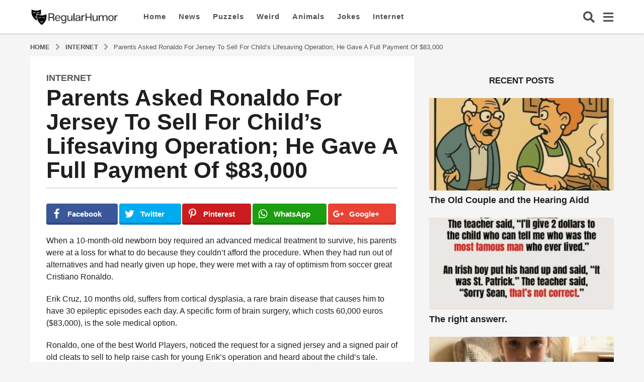

--- FILE ---
content_type: text/html; charset=UTF-8
request_url: https://regularhumor.com/2021/10/16/parents-asked-ronaldo-for-jersey-to-sell-for-childs-lifesaving-operation-he-gave-a-full-payment-of-83000/
body_size: 24543
content:
<!DOCTYPE HTML><html lang="en-US"><head><script data-no-optimize="1">var litespeed_docref=sessionStorage.getItem("litespeed_docref");litespeed_docref&&(Object.defineProperty(document,"referrer",{get:function(){return litespeed_docref}}),sessionStorage.removeItem("litespeed_docref"));</script>  <script type="litespeed/javascript" data-src="https://www.googletagmanager.com/gtag/js?id=UA-198394442-1"></script> <script type="litespeed/javascript">window.dataLayer=window.dataLayer||[];function gtag(){dataLayer.push(arguments)}
gtag('js',new Date());gtag('config','UA-198394442-1')</script> <script type="litespeed/javascript" data-src="https://jsc.adskeeper.com/site/1025276.js"></script> <script type="litespeed/javascript" data-src="https://pagead2.googlesyndication.com/pagead/js/adsbygoogle.js?client=ca-pub-9316954352385680"
     crossorigin="anonymous"></script> <meta charset="UTF-8"><meta name="viewport" content="width=device-width, initial-scale=1.0, maximum-scale=1.0, user-scalable=no"><link rel="pingback" href="https://regularhumor.com/xmlrpc.php"><style id="kirki-css-vars">:root{}</style><meta name='robots' content='index, follow, max-image-preview:large, max-snippet:-1, max-video-preview:-1' /><title>Parents Asked Ronaldo For Jersey To Sell For Child’s Lifesaving Operation; He Gave A Full Payment Of $83,000 - Regular Humor</title><link rel="canonical" href="https://regularhumor.com/2021/10/16/parents-asked-ronaldo-for-jersey-to-sell-for-childs-lifesaving-operation-he-gave-a-full-payment-of-83000/" /><meta property="og:locale" content="en_US" /><meta property="og:type" content="article" /><meta property="og:title" content="Parents Asked Ronaldo For Jersey To Sell For Child’s Lifesaving Operation; He Gave A Full Payment Of $83,000 - Regular Humor" /><meta property="og:description" content="When a 10-month-old newborn boy required an advanced medical treatment to survive, his parents were at a loss for what to do because they couldn’t afford the procedure. When they had run out of alternatives and had nearly given up hope, they were met with a ray of optimism from soccer great Cristiano Ronaldo. Erik..." /><meta property="og:url" content="https://regularhumor.com/2021/10/16/parents-asked-ronaldo-for-jersey-to-sell-for-childs-lifesaving-operation-he-gave-a-full-payment-of-83000/" /><meta property="og:site_name" content="Regular Humor" /><meta property="article:published_time" content="2021-10-16T16:47:36+00:00" /><meta property="article:modified_time" content="2021-10-16T16:47:40+00:00" /><meta property="og:image" content="https://regularhumor.com/wp-content/uploads/2021/10/qwe.jpg" /><meta property="og:image:width" content="1200" /><meta property="og:image:height" content="628" /><meta property="og:image:type" content="image/jpeg" /><meta name="author" content="Regular Humor" /><meta name="twitter:card" content="summary_large_image" /><meta name="twitter:label1" content="Written by" /><meta name="twitter:data1" content="Regular Humor" /><meta name="twitter:label2" content="Est. reading time" /><meta name="twitter:data2" content="3 minutes" /> <script type="application/ld+json" class="yoast-schema-graph">{"@context":"https://schema.org","@graph":[{"@type":"WebPage","@id":"https://regularhumor.com/2021/10/16/parents-asked-ronaldo-for-jersey-to-sell-for-childs-lifesaving-operation-he-gave-a-full-payment-of-83000/","url":"https://regularhumor.com/2021/10/16/parents-asked-ronaldo-for-jersey-to-sell-for-childs-lifesaving-operation-he-gave-a-full-payment-of-83000/","name":"Parents Asked Ronaldo For Jersey To Sell For Child’s Lifesaving Operation; He Gave A Full Payment Of $83,000 - Regular Humor","isPartOf":{"@id":"https://regularhumor.com/#website"},"primaryImageOfPage":{"@id":"https://regularhumor.com/2021/10/16/parents-asked-ronaldo-for-jersey-to-sell-for-childs-lifesaving-operation-he-gave-a-full-payment-of-83000/#primaryimage"},"image":{"@id":"https://regularhumor.com/2021/10/16/parents-asked-ronaldo-for-jersey-to-sell-for-childs-lifesaving-operation-he-gave-a-full-payment-of-83000/#primaryimage"},"thumbnailUrl":"https://regularhumor.com/wp-content/uploads/2021/10/qwe.jpg","datePublished":"2021-10-16T16:47:36+00:00","dateModified":"2021-10-16T16:47:40+00:00","author":{"@id":"https://regularhumor.com/#/schema/person/b647c7449d66bac5c9111cdb3a58a574"},"breadcrumb":{"@id":"https://regularhumor.com/2021/10/16/parents-asked-ronaldo-for-jersey-to-sell-for-childs-lifesaving-operation-he-gave-a-full-payment-of-83000/#breadcrumb"},"inLanguage":"en-US","potentialAction":[{"@type":"ReadAction","target":["https://regularhumor.com/2021/10/16/parents-asked-ronaldo-for-jersey-to-sell-for-childs-lifesaving-operation-he-gave-a-full-payment-of-83000/"]}]},{"@type":"ImageObject","inLanguage":"en-US","@id":"https://regularhumor.com/2021/10/16/parents-asked-ronaldo-for-jersey-to-sell-for-childs-lifesaving-operation-he-gave-a-full-payment-of-83000/#primaryimage","url":"https://regularhumor.com/wp-content/uploads/2021/10/qwe.jpg","contentUrl":"https://regularhumor.com/wp-content/uploads/2021/10/qwe.jpg","width":1200,"height":628},{"@type":"BreadcrumbList","@id":"https://regularhumor.com/2021/10/16/parents-asked-ronaldo-for-jersey-to-sell-for-childs-lifesaving-operation-he-gave-a-full-payment-of-83000/#breadcrumb","itemListElement":[{"@type":"ListItem","position":1,"name":"Home","item":"https://regularhumor.com/"},{"@type":"ListItem","position":2,"name":"Parents Asked Ronaldo For Jersey To Sell For Child’s Lifesaving Operation; He Gave A Full Payment Of $83,000"}]},{"@type":"WebSite","@id":"https://regularhumor.com/#website","url":"https://regularhumor.com/","name":"Regular Humor","description":"Humor, Jokes &amp; Creative","potentialAction":[{"@type":"SearchAction","target":{"@type":"EntryPoint","urlTemplate":"https://regularhumor.com/?s={search_term_string}"},"query-input":{"@type":"PropertyValueSpecification","valueRequired":true,"valueName":"search_term_string"}}],"inLanguage":"en-US"},{"@type":"Person","@id":"https://regularhumor.com/#/schema/person/b647c7449d66bac5c9111cdb3a58a574","name":"Regular Humor","image":{"@type":"ImageObject","inLanguage":"en-US","@id":"https://regularhumor.com/#/schema/person/image/","url":"https://regularhumor.com/wp-content/litespeed/avatar/a160e16b4117c91766157df85a231709.jpg?ver=1768994986","contentUrl":"https://regularhumor.com/wp-content/litespeed/avatar/a160e16b4117c91766157df85a231709.jpg?ver=1768994986","caption":"Regular Humor"},"sameAs":["https://regularhumor.com"],"url":"https://regularhumor.com/author/shani101/"}]}</script> <link rel='dns-prefetch' href='//www.googletagmanager.com' /><link rel='dns-prefetch' href='//fonts.googleapis.com' /><link rel="alternate" type="application/rss+xml" title="Regular Humor &raquo; Feed" href="https://regularhumor.com/feed/" /><link rel="alternate" type="application/rss+xml" title="Regular Humor &raquo; Comments Feed" href="https://regularhumor.com/comments/feed/" /><link rel="alternate" type="application/rss+xml" title="Regular Humor &raquo; Parents Asked Ronaldo For Jersey To Sell For Child’s Lifesaving Operation; He Gave A Full Payment Of $83,000 Comments Feed" href="https://regularhumor.com/2021/10/16/parents-asked-ronaldo-for-jersey-to-sell-for-childs-lifesaving-operation-he-gave-a-full-payment-of-83000/feed/" /><link rel="alternate" title="oEmbed (JSON)" type="application/json+oembed" href="https://regularhumor.com/wp-json/oembed/1.0/embed?url=https%3A%2F%2Fregularhumor.com%2F2021%2F10%2F16%2Fparents-asked-ronaldo-for-jersey-to-sell-for-childs-lifesaving-operation-he-gave-a-full-payment-of-83000%2F" /><link rel="alternate" title="oEmbed (XML)" type="text/xml+oembed" href="https://regularhumor.com/wp-json/oembed/1.0/embed?url=https%3A%2F%2Fregularhumor.com%2F2021%2F10%2F16%2Fparents-asked-ronaldo-for-jersey-to-sell-for-childs-lifesaving-operation-he-gave-a-full-payment-of-83000%2F&#038;format=xml" /><style id='wp-img-auto-sizes-contain-inline-css' type='text/css'>img:is([sizes=auto i],[sizes^="auto," i]){contain-intrinsic-size:3000px 1500px}
/*# sourceURL=wp-img-auto-sizes-contain-inline-css */</style><link data-optimized="2" rel="stylesheet" href="https://regularhumor.com/wp-content/litespeed/css/f42a2b3647b4de678453544cb3208ece.css?ver=41d00" /><style id='wp-block-image-inline-css' type='text/css'>.wp-block-image>a,.wp-block-image>figure>a{display:inline-block}.wp-block-image img{box-sizing:border-box;height:auto;max-width:100%;vertical-align:bottom}@media not (prefers-reduced-motion){.wp-block-image img.hide{visibility:hidden}.wp-block-image img.show{animation:show-content-image .4s}}.wp-block-image[style*=border-radius] img,.wp-block-image[style*=border-radius]>a{border-radius:inherit}.wp-block-image.has-custom-border img{box-sizing:border-box}.wp-block-image.aligncenter{text-align:center}.wp-block-image.alignfull>a,.wp-block-image.alignwide>a{width:100%}.wp-block-image.alignfull img,.wp-block-image.alignwide img{height:auto;width:100%}.wp-block-image .aligncenter,.wp-block-image .alignleft,.wp-block-image .alignright,.wp-block-image.aligncenter,.wp-block-image.alignleft,.wp-block-image.alignright{display:table}.wp-block-image .aligncenter>figcaption,.wp-block-image .alignleft>figcaption,.wp-block-image .alignright>figcaption,.wp-block-image.aligncenter>figcaption,.wp-block-image.alignleft>figcaption,.wp-block-image.alignright>figcaption{caption-side:bottom;display:table-caption}.wp-block-image .alignleft{float:left;margin:.5em 1em .5em 0}.wp-block-image .alignright{float:right;margin:.5em 0 .5em 1em}.wp-block-image .aligncenter{margin-left:auto;margin-right:auto}.wp-block-image :where(figcaption){margin-bottom:1em;margin-top:.5em}.wp-block-image.is-style-circle-mask img{border-radius:9999px}@supports ((-webkit-mask-image:none) or (mask-image:none)) or (-webkit-mask-image:none){.wp-block-image.is-style-circle-mask img{border-radius:0;-webkit-mask-image:url('data:image/svg+xml;utf8,<svg viewBox="0 0 100 100" xmlns="http://www.w3.org/2000/svg"><circle cx="50" cy="50" r="50"/></svg>');mask-image:url('data:image/svg+xml;utf8,<svg viewBox="0 0 100 100" xmlns="http://www.w3.org/2000/svg"><circle cx="50" cy="50" r="50"/></svg>');mask-mode:alpha;-webkit-mask-position:center;mask-position:center;-webkit-mask-repeat:no-repeat;mask-repeat:no-repeat;-webkit-mask-size:contain;mask-size:contain}}:root :where(.wp-block-image.is-style-rounded img,.wp-block-image .is-style-rounded img){border-radius:9999px}.wp-block-image figure{margin:0}.wp-lightbox-container{display:flex;flex-direction:column;position:relative}.wp-lightbox-container img{cursor:zoom-in}.wp-lightbox-container img:hover+button{opacity:1}.wp-lightbox-container button{align-items:center;backdrop-filter:blur(16px) saturate(180%);background-color:#5a5a5a40;border:none;border-radius:4px;cursor:zoom-in;display:flex;height:20px;justify-content:center;opacity:0;padding:0;position:absolute;right:16px;text-align:center;top:16px;width:20px;z-index:100}@media not (prefers-reduced-motion){.wp-lightbox-container button{transition:opacity .2s ease}}.wp-lightbox-container button:focus-visible{outline:3px auto #5a5a5a40;outline:3px auto -webkit-focus-ring-color;outline-offset:3px}.wp-lightbox-container button:hover{cursor:pointer;opacity:1}.wp-lightbox-container button:focus{opacity:1}.wp-lightbox-container button:focus,.wp-lightbox-container button:hover,.wp-lightbox-container button:not(:hover):not(:active):not(.has-background){background-color:#5a5a5a40;border:none}.wp-lightbox-overlay{box-sizing:border-box;cursor:zoom-out;height:100vh;left:0;overflow:hidden;position:fixed;top:0;visibility:hidden;width:100%;z-index:100000}.wp-lightbox-overlay .close-button{align-items:center;cursor:pointer;display:flex;justify-content:center;min-height:40px;min-width:40px;padding:0;position:absolute;right:calc(env(safe-area-inset-right) + 16px);top:calc(env(safe-area-inset-top) + 16px);z-index:5000000}.wp-lightbox-overlay .close-button:focus,.wp-lightbox-overlay .close-button:hover,.wp-lightbox-overlay .close-button:not(:hover):not(:active):not(.has-background){background:none;border:none}.wp-lightbox-overlay .lightbox-image-container{height:var(--wp--lightbox-container-height);left:50%;overflow:hidden;position:absolute;top:50%;transform:translate(-50%,-50%);transform-origin:top left;width:var(--wp--lightbox-container-width);z-index:9999999999}.wp-lightbox-overlay .wp-block-image{align-items:center;box-sizing:border-box;display:flex;height:100%;justify-content:center;margin:0;position:relative;transform-origin:0 0;width:100%;z-index:3000000}.wp-lightbox-overlay .wp-block-image img{height:var(--wp--lightbox-image-height);min-height:var(--wp--lightbox-image-height);min-width:var(--wp--lightbox-image-width);width:var(--wp--lightbox-image-width)}.wp-lightbox-overlay .wp-block-image figcaption{display:none}.wp-lightbox-overlay button{background:none;border:none}.wp-lightbox-overlay .scrim{background-color:#fff;height:100%;opacity:.9;position:absolute;width:100%;z-index:2000000}.wp-lightbox-overlay.active{visibility:visible}@media not (prefers-reduced-motion){.wp-lightbox-overlay.active{animation:turn-on-visibility .25s both}.wp-lightbox-overlay.active img{animation:turn-on-visibility .35s both}.wp-lightbox-overlay.show-closing-animation:not(.active){animation:turn-off-visibility .35s both}.wp-lightbox-overlay.show-closing-animation:not(.active) img{animation:turn-off-visibility .25s both}.wp-lightbox-overlay.zoom.active{animation:none;opacity:1;visibility:visible}.wp-lightbox-overlay.zoom.active .lightbox-image-container{animation:lightbox-zoom-in .4s}.wp-lightbox-overlay.zoom.active .lightbox-image-container img{animation:none}.wp-lightbox-overlay.zoom.active .scrim{animation:turn-on-visibility .4s forwards}.wp-lightbox-overlay.zoom.show-closing-animation:not(.active){animation:none}.wp-lightbox-overlay.zoom.show-closing-animation:not(.active) .lightbox-image-container{animation:lightbox-zoom-out .4s}.wp-lightbox-overlay.zoom.show-closing-animation:not(.active) .lightbox-image-container img{animation:none}.wp-lightbox-overlay.zoom.show-closing-animation:not(.active) .scrim{animation:turn-off-visibility .4s forwards}}@keyframes show-content-image{0%{visibility:hidden}99%{visibility:hidden}to{visibility:visible}}@keyframes turn-on-visibility{0%{opacity:0}to{opacity:1}}@keyframes turn-off-visibility{0%{opacity:1;visibility:visible}99%{opacity:0;visibility:visible}to{opacity:0;visibility:hidden}}@keyframes lightbox-zoom-in{0%{transform:translate(calc((-100vw + var(--wp--lightbox-scrollbar-width))/2 + var(--wp--lightbox-initial-left-position)),calc(-50vh + var(--wp--lightbox-initial-top-position))) scale(var(--wp--lightbox-scale))}to{transform:translate(-50%,-50%) scale(1)}}@keyframes lightbox-zoom-out{0%{transform:translate(-50%,-50%) scale(1);visibility:visible}99%{visibility:visible}to{transform:translate(calc((-100vw + var(--wp--lightbox-scrollbar-width))/2 + var(--wp--lightbox-initial-left-position)),calc(-50vh + var(--wp--lightbox-initial-top-position))) scale(var(--wp--lightbox-scale));visibility:hidden}}
/*# sourceURL=https://regularhumor.com/wp-includes/blocks/image/style.min.css */</style><style id='global-styles-inline-css' type='text/css'>:root{--wp--preset--aspect-ratio--square: 1;--wp--preset--aspect-ratio--4-3: 4/3;--wp--preset--aspect-ratio--3-4: 3/4;--wp--preset--aspect-ratio--3-2: 3/2;--wp--preset--aspect-ratio--2-3: 2/3;--wp--preset--aspect-ratio--16-9: 16/9;--wp--preset--aspect-ratio--9-16: 9/16;--wp--preset--color--black: #000000;--wp--preset--color--cyan-bluish-gray: #abb8c3;--wp--preset--color--white: #ffffff;--wp--preset--color--pale-pink: #f78da7;--wp--preset--color--vivid-red: #cf2e2e;--wp--preset--color--luminous-vivid-orange: #ff6900;--wp--preset--color--luminous-vivid-amber: #fcb900;--wp--preset--color--light-green-cyan: #7bdcb5;--wp--preset--color--vivid-green-cyan: #00d084;--wp--preset--color--pale-cyan-blue: #8ed1fc;--wp--preset--color--vivid-cyan-blue: #0693e3;--wp--preset--color--vivid-purple: #9b51e0;--wp--preset--gradient--vivid-cyan-blue-to-vivid-purple: linear-gradient(135deg,rgb(6,147,227) 0%,rgb(155,81,224) 100%);--wp--preset--gradient--light-green-cyan-to-vivid-green-cyan: linear-gradient(135deg,rgb(122,220,180) 0%,rgb(0,208,130) 100%);--wp--preset--gradient--luminous-vivid-amber-to-luminous-vivid-orange: linear-gradient(135deg,rgb(252,185,0) 0%,rgb(255,105,0) 100%);--wp--preset--gradient--luminous-vivid-orange-to-vivid-red: linear-gradient(135deg,rgb(255,105,0) 0%,rgb(207,46,46) 100%);--wp--preset--gradient--very-light-gray-to-cyan-bluish-gray: linear-gradient(135deg,rgb(238,238,238) 0%,rgb(169,184,195) 100%);--wp--preset--gradient--cool-to-warm-spectrum: linear-gradient(135deg,rgb(74,234,220) 0%,rgb(151,120,209) 20%,rgb(207,42,186) 40%,rgb(238,44,130) 60%,rgb(251,105,98) 80%,rgb(254,248,76) 100%);--wp--preset--gradient--blush-light-purple: linear-gradient(135deg,rgb(255,206,236) 0%,rgb(152,150,240) 100%);--wp--preset--gradient--blush-bordeaux: linear-gradient(135deg,rgb(254,205,165) 0%,rgb(254,45,45) 50%,rgb(107,0,62) 100%);--wp--preset--gradient--luminous-dusk: linear-gradient(135deg,rgb(255,203,112) 0%,rgb(199,81,192) 50%,rgb(65,88,208) 100%);--wp--preset--gradient--pale-ocean: linear-gradient(135deg,rgb(255,245,203) 0%,rgb(182,227,212) 50%,rgb(51,167,181) 100%);--wp--preset--gradient--electric-grass: linear-gradient(135deg,rgb(202,248,128) 0%,rgb(113,206,126) 100%);--wp--preset--gradient--midnight: linear-gradient(135deg,rgb(2,3,129) 0%,rgb(40,116,252) 100%);--wp--preset--font-size--small: 13px;--wp--preset--font-size--medium: 20px;--wp--preset--font-size--large: 36px;--wp--preset--font-size--x-large: 42px;--wp--preset--spacing--20: 0.44rem;--wp--preset--spacing--30: 0.67rem;--wp--preset--spacing--40: 1rem;--wp--preset--spacing--50: 1.5rem;--wp--preset--spacing--60: 2.25rem;--wp--preset--spacing--70: 3.38rem;--wp--preset--spacing--80: 5.06rem;--wp--preset--shadow--natural: 6px 6px 9px rgba(0, 0, 0, 0.2);--wp--preset--shadow--deep: 12px 12px 50px rgba(0, 0, 0, 0.4);--wp--preset--shadow--sharp: 6px 6px 0px rgba(0, 0, 0, 0.2);--wp--preset--shadow--outlined: 6px 6px 0px -3px rgb(255, 255, 255), 6px 6px rgb(0, 0, 0);--wp--preset--shadow--crisp: 6px 6px 0px rgb(0, 0, 0);}:where(.is-layout-flex){gap: 0.5em;}:where(.is-layout-grid){gap: 0.5em;}body .is-layout-flex{display: flex;}.is-layout-flex{flex-wrap: wrap;align-items: center;}.is-layout-flex > :is(*, div){margin: 0;}body .is-layout-grid{display: grid;}.is-layout-grid > :is(*, div){margin: 0;}:where(.wp-block-columns.is-layout-flex){gap: 2em;}:where(.wp-block-columns.is-layout-grid){gap: 2em;}:where(.wp-block-post-template.is-layout-flex){gap: 1.25em;}:where(.wp-block-post-template.is-layout-grid){gap: 1.25em;}.has-black-color{color: var(--wp--preset--color--black) !important;}.has-cyan-bluish-gray-color{color: var(--wp--preset--color--cyan-bluish-gray) !important;}.has-white-color{color: var(--wp--preset--color--white) !important;}.has-pale-pink-color{color: var(--wp--preset--color--pale-pink) !important;}.has-vivid-red-color{color: var(--wp--preset--color--vivid-red) !important;}.has-luminous-vivid-orange-color{color: var(--wp--preset--color--luminous-vivid-orange) !important;}.has-luminous-vivid-amber-color{color: var(--wp--preset--color--luminous-vivid-amber) !important;}.has-light-green-cyan-color{color: var(--wp--preset--color--light-green-cyan) !important;}.has-vivid-green-cyan-color{color: var(--wp--preset--color--vivid-green-cyan) !important;}.has-pale-cyan-blue-color{color: var(--wp--preset--color--pale-cyan-blue) !important;}.has-vivid-cyan-blue-color{color: var(--wp--preset--color--vivid-cyan-blue) !important;}.has-vivid-purple-color{color: var(--wp--preset--color--vivid-purple) !important;}.has-black-background-color{background-color: var(--wp--preset--color--black) !important;}.has-cyan-bluish-gray-background-color{background-color: var(--wp--preset--color--cyan-bluish-gray) !important;}.has-white-background-color{background-color: var(--wp--preset--color--white) !important;}.has-pale-pink-background-color{background-color: var(--wp--preset--color--pale-pink) !important;}.has-vivid-red-background-color{background-color: var(--wp--preset--color--vivid-red) !important;}.has-luminous-vivid-orange-background-color{background-color: var(--wp--preset--color--luminous-vivid-orange) !important;}.has-luminous-vivid-amber-background-color{background-color: var(--wp--preset--color--luminous-vivid-amber) !important;}.has-light-green-cyan-background-color{background-color: var(--wp--preset--color--light-green-cyan) !important;}.has-vivid-green-cyan-background-color{background-color: var(--wp--preset--color--vivid-green-cyan) !important;}.has-pale-cyan-blue-background-color{background-color: var(--wp--preset--color--pale-cyan-blue) !important;}.has-vivid-cyan-blue-background-color{background-color: var(--wp--preset--color--vivid-cyan-blue) !important;}.has-vivid-purple-background-color{background-color: var(--wp--preset--color--vivid-purple) !important;}.has-black-border-color{border-color: var(--wp--preset--color--black) !important;}.has-cyan-bluish-gray-border-color{border-color: var(--wp--preset--color--cyan-bluish-gray) !important;}.has-white-border-color{border-color: var(--wp--preset--color--white) !important;}.has-pale-pink-border-color{border-color: var(--wp--preset--color--pale-pink) !important;}.has-vivid-red-border-color{border-color: var(--wp--preset--color--vivid-red) !important;}.has-luminous-vivid-orange-border-color{border-color: var(--wp--preset--color--luminous-vivid-orange) !important;}.has-luminous-vivid-amber-border-color{border-color: var(--wp--preset--color--luminous-vivid-amber) !important;}.has-light-green-cyan-border-color{border-color: var(--wp--preset--color--light-green-cyan) !important;}.has-vivid-green-cyan-border-color{border-color: var(--wp--preset--color--vivid-green-cyan) !important;}.has-pale-cyan-blue-border-color{border-color: var(--wp--preset--color--pale-cyan-blue) !important;}.has-vivid-cyan-blue-border-color{border-color: var(--wp--preset--color--vivid-cyan-blue) !important;}.has-vivid-purple-border-color{border-color: var(--wp--preset--color--vivid-purple) !important;}.has-vivid-cyan-blue-to-vivid-purple-gradient-background{background: var(--wp--preset--gradient--vivid-cyan-blue-to-vivid-purple) !important;}.has-light-green-cyan-to-vivid-green-cyan-gradient-background{background: var(--wp--preset--gradient--light-green-cyan-to-vivid-green-cyan) !important;}.has-luminous-vivid-amber-to-luminous-vivid-orange-gradient-background{background: var(--wp--preset--gradient--luminous-vivid-amber-to-luminous-vivid-orange) !important;}.has-luminous-vivid-orange-to-vivid-red-gradient-background{background: var(--wp--preset--gradient--luminous-vivid-orange-to-vivid-red) !important;}.has-very-light-gray-to-cyan-bluish-gray-gradient-background{background: var(--wp--preset--gradient--very-light-gray-to-cyan-bluish-gray) !important;}.has-cool-to-warm-spectrum-gradient-background{background: var(--wp--preset--gradient--cool-to-warm-spectrum) !important;}.has-blush-light-purple-gradient-background{background: var(--wp--preset--gradient--blush-light-purple) !important;}.has-blush-bordeaux-gradient-background{background: var(--wp--preset--gradient--blush-bordeaux) !important;}.has-luminous-dusk-gradient-background{background: var(--wp--preset--gradient--luminous-dusk) !important;}.has-pale-ocean-gradient-background{background: var(--wp--preset--gradient--pale-ocean) !important;}.has-electric-grass-gradient-background{background: var(--wp--preset--gradient--electric-grass) !important;}.has-midnight-gradient-background{background: var(--wp--preset--gradient--midnight) !important;}.has-small-font-size{font-size: var(--wp--preset--font-size--small) !important;}.has-medium-font-size{font-size: var(--wp--preset--font-size--medium) !important;}.has-large-font-size{font-size: var(--wp--preset--font-size--large) !important;}.has-x-large-font-size{font-size: var(--wp--preset--font-size--x-large) !important;}
/*# sourceURL=global-styles-inline-css */</style><style id='classic-theme-styles-inline-css' type='text/css'>/*! This file is auto-generated */
.wp-block-button__link{color:#fff;background-color:#32373c;border-radius:9999px;box-shadow:none;text-decoration:none;padding:calc(.667em + 2px) calc(1.333em + 2px);font-size:1.125em}.wp-block-file__button{background:#32373c;color:#fff;text-decoration:none}
/*# sourceURL=/wp-includes/css/classic-themes.min.css */</style><style id='boombox-primary-style-inline-css' type='text/css'>/* -- Mobile Header -- */
		.bb-header.header-mobile .header-row {
			background-color: #ffffff;
			color: #1f1f1f;
		}
		/* If you need to specify different color for bottom/top header, use this code */
		.bb-header.header-mobile.g-style .header-c {
			color: #1f1f1f;
		}
		/* Mobile header breakpoint */
		@media (min-width: 992px) {
			.bb-show-desktop-header {
			  display: block;
			}
			.bb-show-mobile-header {
			  display: none;
			}
		}
	
		/* --site title color */
		.branding h1 {
		  color: #1f1f1f;
		}
	
		/* -top */
		.bb-header.header-desktop .top-header {
		  background-color: #ffffff;
		}
	
		.bb-header.header-desktop .top-header .bb-header-icon:hover,
		.bb-header.header-desktop .top-header  .bb-header-icon.active,
		.bb-header.header-desktop .top-header .main-navigation > ul > li:hover,
		.bb-header.header-desktop .top-header .main-navigation > ul > li.current-menu-item > a {
		  color: #505050;
		}
	
		/* --top pattern */
		.bb-header.header-desktop .top-header svg {
		  fill: #ffffff;
		}
	
		/* --top text color */
		.bb-header.header-desktop .top-header {
		  color: #505050;
		}
	
		.bb-header.header-desktop .top-header .create-post {
		  background-color: #1e1e1e;
		}
	
		/* --top button color */
		.bb-header.header-desktop .top-header .create-post {
		  color: #ffffff;
		}
		
		/* --top Typography */
		.bb-header.header-desktop .top-header .main-navigation {
			font-family: Montserrat,sans-serif;
			font-size: 15px;
			font-style : normal;
			font-weight: 700;
			letter-spacing: 1px;
			text-transform: capitalize;
		}
		
		.bb-header.header-desktop .top-header .main-navigation .sub-menu {
			font-family: inherit;
			font-size: 14px;
			font-style : inherit;
			font-weight: 500;
			letter-spacing: inherit;
			text-transform: inherit;
		}
	
		.bb-header.header-desktop .bottom-header .bb-header-icon:hover,
		.bb-header.header-desktop .bottom-header .bb-header-icon.active,
		.bb-header.header-desktop .bottom-header .main-navigation > ul > li:hover,
		.bb-header.header-desktop .bottom-header .main-navigation > ul > li.current-menu-item > a,
		.bb-header.header-desktop .bottom-header .main-navigation > ul > li.current-menu-item > .dropdown-toggle {
		  color: #e74b3f;
		}
	
		/* -bottom */
		.bb-header.header-desktop .bottom-header {
		  background-color: #f7f7f7;
		}
	
		.bb-header.header-desktop .bottom-header svg {
		  fill: #f7f7f7;
		}
	
		/* --bottom text color */
		.bb-header.header-desktop .bottom-header {
		  color: #1f1f1e;
		}
	
		.bb-header.header-desktop .bottom-header .main-navigation ul li:before,
		.bb-header.header-desktop .bottom-header .account-box .user:after,
		.bb-header.header-desktop .bottom-header .create-post:before,
		.bb-header.header-desktop .bottom-header .menu-button:after {
		  border-color: #1f1f1e;
		}
	
		.bb-header.header-desktop .bottom-header .create-post {
		  background-color: #1e1e1e;
		}
	
		/* --bottom button color */
		.bb-header.header-desktop .create-post {
		  color: #ffffff;
		}
		
		/* --bottom Typography */
		.bb-header.header-desktop .bottom-header .main-navigation {
			font-family: inherit;
			font-size: inherit;
			font-style : inherit;
			font-weight: inherit;
			letter-spacing: inherit;
			text-transform: inherit;
		}
		
		.bb-header.header-desktop .bottom-header .main-navigation .sub-menu {
			font-family: inherit;
			font-size: 14px;
			font-style : inherit;
			font-weight: 500;
			letter-spacing: inherit;
			text-transform: inherit;
		}

		/* -- Logo Margin for Desktop */
		.bb-header.header-desktop .branding {
			margin-top: 15px;
			margin-bottom: 15px;
		}
		/* -- Logo Margin for Mobile */
		.bb-header.header-mobile .branding {
			margin-top: 5px;
			margin-bottom: 5px;
		}
		

		/* Custom Footer Styles */
	
		/* -top */
		.footer {
		  background-color: #1f1f1f;
		}
	
		.footer .footer-top svg {
		  fill: #1f1f1f;
		}
	
		.footer .footer-bottom svg {
		  fill: #e3e3e3;
		}
	
		/* -primary color */
		/* --primary bg */
		#footer .cat-item.current-cat a,
		#footer .widget_mc4wp_form_widget:before,#footer .widget_create_post:before,
		#footer .cat-item a:hover,
		#footer button[type="submit"],
		#footer input[type="submit"],
		#footer .bb-btn, #footer .bnt.primary {
		  background-color: #e74b3f;
		}
	
		/* --primary text */
		#footer .widget_mc4wp_form_widget:before,#footer .widget_create_post:before,
		#footer button[type="submit"],
		#footer input[type="submit"],
		#footer .bb-btn, #footer .bb-bnt-primary {
		  color: #ffffff;
		}
	
		/* --primary hover */
		#footer a:hover {
		  color: #e74b3f;
		}
	
		#footer .widget_categories ul li a:hover,
		#footer .widget_archive ul li a:hover,
		#footer .widget_pages ul li a:hover,
		#footer .widget_meta ul li a:hover,
		#footer .widget_nav_menu ul li a:hover {
		  background-color: #e74b3f;
		  color: #ffffff;
		}
	
		#footer .slick-dots li.slick-active button:before,
		#footer .widget_tag_cloud a:hover {
		  border-color:#e74b3f;
		}
	
		/* -heading color */
		#footer .bb-featured-strip .item .title,
		#footer .slick-dots li button:before,
		#footer h1,#footer h2,#footer h3,#footer h4, #footer h5,#footer h6,
		#footer .widget-title {
		  color: #ffffff;
		}
	
		/* -text color */
		#footer,
		#footer .widget_recent_comments .recentcomments .comment-author-link,
		#footer .widget_recent_comments .recentcomments a,
		#footer .byline, #footer .posted-on,
		#footer .widget_nav_menu ul li,
		#footer .widget_categories ul li,
		#footer .widget_archive ul li,
		#footer .widget_pages ul li,
		#footer .widget_meta ul li {
		  color: #ffffff;
		}
		#footer .widget_tag_cloud  a, #footer select, #footer textarea, #footer input[type="tel"], #footer input[type="text"], #footer input[type="number"], #footer input[type="date"], #footer input[type="time"], #footer input[type="url"], #footer input[type="email"], #footer input[type="search"],#footer input[type="password"],
		#footer .widget_mc4wp_form_widget:after, #footer .widget_create_post:after {
			border-color: #ffffff;
		}
	
		#footer .widget_categories ul li a,
		#footer .widget_archive ul li a,
		#footer .widget_pages ul li a,
		#footer .widget_meta ul li a,
		#footer .widget_nav_menu ul li a,
		#footer .widget_tag_cloud a {
		  color: #ffffff;
		}
	
		/* -bottom */
		/* --text  color */
		#footer .footer-bottom {
		  background-color: #e3e3e3;
		  color: #000000;
		}
	
		/* --text  hover */
		#footer .footer-bottom a:hover {
		  color: #ffe400;
		}
/* - Page header - */

	/* -body bg color */
	body,.bb-post-gallery-content .bb-gl-header {
	    background-color: #f5f5f5;
	}
	.bb-cards-view .bb-post-single.style5 .site-main, .bb-cards-view .bb-post-single.style6 .container-inner {
		background-color: #f5f5f5;
	}
	
	.branding .site-title {
		font-family: -apple-system, BlinkMacSystemFont, "Segoe UI", Roboto, Oxygen-Sans, Ubuntu, Cantarell, "Helvetica Neue", sans-serif;
		font-weight:400;
		font-style:normal;
	}

	#background-image {
		background-size:cover;
	}

	/* -Font sizes */
	.widget-title {
		font-size: 17px;
	}
	body {
	    font-size: 16px;
	}
	@media screen and (min-width: 992px) {
		html {
			font-size: 16px;
		}
		.bb-post-single .s-post-title {
	    	font-size: 45px;
		}
	}

	/* -content bg color */
	.page-wrapper,
	#main,
	.bb-cards-view .bb-card-item,
	.bb-cards-view .widget_mc4wp_form_widget:after,
	.bb-cards-view .widget_create_post:after,
	.light-modal .modal-body,.light-modal,
	.bb-toggle .bb-header-dropdown.toggle-content,
	.bb-header.header-desktop .main-navigation .sub-menu,
	.bb-post-share-box .post-share-count,
	.bb-post-rating a,.comment-respond input[type=text], .comment-respond textarea, .comment-respond #commentform textarea#comment,
	.bb-fixed-pagination .page,.bb-fixed-pagination .pg-content,
	.bb-floating-navbar .floating-navbar-inner,
	.bb-featured-strip .bb-arrow-next, .bb-featured-strip .bb-arrow-prev,
	.bb-mobile-navigation,
	.mejs-container,.bb-post-gallery-content,
	.bb-dropdown .dropdown-toggle, .bb-dropdown .dropdown-content,
	.bb-stretched-view .bb-post-single.style5 .site-main, .bb-stretched-view .bb-post-single.style6 .container-inner,
	.bb-boxed-view .bb-post-single.style5 .site-main, .bb-boxed-view .bb-post-single.style6 .container-inner,
	.bb-advertisement.bb-sticky-bottom-area .bb-sticky-btm-el {
	  background-color: #ffffff;
	  border-color: #ffffff;
	}
	/* Temp Color: will be option in future */
	.bb-header.header-mobile.g-style .header-c {
		background: #ffffff;
	}
	.bb-header-navigation .main-navigation .sub-menu:before,
	.bb-toggle .toggle-content.bb-header-dropdown:before {
	    border-color: transparent transparent #ffffff;
	}
	select, .bb-form-block input, .bb-form-block select, .bb-form-block textarea,
	.bb-author-vcard .author {
		background-color: #ffffff;
	}
	.bb-tabs .tabs-menu .count {
	  color: #ffffff;
	}

	/* -page width */
	.page-wrapper {
	  width: 100%;
	}

	/* -primary color */
	/* --primary color for bg */
	.mark, mark,.box_list,
	.bb-tooltip:before,
	.bb-text-highlight.primary-color,
	#comments .nav-links a,
	.light-modal .modal-close,
	.quiz_row:hover,
	.progress-bar-success,
	.onoffswitch,.onoffswitch2,
	.widget_nav_menu ul li a:hover,
	.widget_categories ul li a:hover,
	.widget_archive ul li a:hover,
	.widget_pages ul li a:hover,
	.widget_meta ul li a:hover,
	.widget_mc4wp_form_widget:before,.widget_create_post:before,
	.widget_calendar table th a,
	.widget_calendar table td a,
	.go-top, .bb-affiliate-content .item-url,
	.bb-mobile-navigation .close,
	.bb-wp-pagination .page-numbers.next, .bb-wp-pagination .page-numbers.prev,
	.navigation.pagination .page-numbers.next, .navigation.pagination .page-numbers.prev,
	.bb-next-prev-pagination .page-link,
	.bb-next-pagination .page-link,
	.bb-post-share-box .post-share-count,
	.cat-item.current-cat a,
	.cat-item a:hover,
	.bb-fixed-pagination .page:hover .pg-arrow,
	button[type="submit"],
	input[type="submit"],
	.bb-btn.bb-btn-primary,.bb-btn.bb-btn-primary:hover,
	blockquote:before,.bb-btn.bb-btn-primary-outline:hover,.bb-post-gallery-content .bb-gl-meta .bb-gl-arrow,
	hr.primary-color,
	.bb-bg-primary, .bb-bg-primary.bb-btn,
	.bb-sticky-btm .btn-close {
	  background-color: #e64a3e;
	}
	.bb-tooltip:after,
	hr.bb-line-dashed.primary-color, hr.bb-line-dotted.primary-color {
		border-top-color:#e64a3e;
	}

	/* --primary text */
	.mark, mark,
	.bb-tooltip:before,
	.bb-wp-pagination .page-numbers.next, .bb-wp-pagination .page-numbers.prev,
	.navigation.pagination .page-numbers.next, .navigation.pagination .page-numbers.prev,
	.bb-text-highlight.primary-color,
	#comments .nav-links a,
	.light-modal .modal-close,
	.sr-only,.box_list,
	.quiz_row:hover, .bb-affiliate-content .item-url,
	.onoffswitch,.onoffswitch2,
	.bb-next-prev-pagination .page-link,
	.bb-next-pagination .page-link,
	.widget_nav_menu ul li a:hover,
	.widget_categories ul li a:hover,
	.widget_archive ul li a:hover,
	.widget_pages ul li a:hover,
	.widget_meta ul li a:hover,
	.cat-item.current-cat a,
	.widget_mc4wp_form_widget:before,.widget_create_post:before,
	.go-top,
	.widget_calendar table th a,
	.widget_calendar table td a,
	.bb-mobile-navigation .close,
	.bb-post-share-box .post-share-count,
	.bb-fixed-pagination .page:hover .pg-arrow,
	button[type="submit"],
	input[type="submit"],
	.bb-btn.bb-btn-primary,.bb-btn.bb-btn-primary:hover,.bb-btn.bb-btn-primary-outline:hover,
	blockquote:before,.bb-post-gallery-content .bb-gl-meta .bb-gl-arrow,
	.bb-bg-primary,
	.bb-sticky-btm .btn-close {
	  color: #ffffff;
	}

	/* -primary color */
	/* --primary color for text */
	#cancel-comment-reply-link,
	.bb-affiliate-content .price:before,
	.bb-header-navigation .main-navigation > ul .sub-menu li:hover > a,
	.bb-header-navigation .main-navigation > ul .sub-menu li.current-menu-item a,
	.bb-header-navigation .more-navigation .section-navigation ul li:hover a,
	.bb-mobile-navigation .main-navigation li a:hover,.bb-mobile-navigation .main-navigation>ul>li .sub-menu li a:hover,
	.bb-mobile-navigation .main-navigation li.current-menu-item > a, .bb-mobile-navigation .main-navigation .sub-menu li.current-menu-item > a,
	.bb-mobile-navigation .main-navigation li.current-menu-item > .dropdown-toggle, .bb-mobile-navigation .main-navigation .sub-menu li.current-menu-item > .dropdown-toggle,
	.single.nsfw-post .bb-post-single .nsfw-post h3,
	.sticky .post-thumbnail:after,
	.entry-no-lg,
	.entry-title:hover a,
	.post-types .item:hover .bb-icon,
	.bb-text-dropcap.primary-color,
	.bb-btn-primary-outline,
	.bb-btn-link:hover,
	.bb-btn-link,#comments .bypostauthor > .comment-body .vcard .fn,
	.more-link:hover,
	.widget_bb-side-navigation .menu-item.menu-item-icon .bb-icon,
	.bb-post-nav .nsfw-post h3,
	.post-thumbnail .nsfw-post h3,
	.bb-price-block .current-price:before, .bb-price-block ins:before, .bb-price-block .amount:before, .product_list_widget ins .amount:before {
	  color: #e64a3e;
	}

	.post-types .item:hover,
	.more-load-button button:hover,
	.bb-btn-primary-outline,.bb-btn-primary:hover,
	.widget_tag_cloud .tagcloud a:hover {
	  border-color: #e64a3e;
	}

	.bb-tabs .tabs-menu li.active:before  {
		background-color: #e64a3e;
	}

	/* -link color */
	a,.bb-timing-block .timing-seconds {
	  color:#e64a3e
	}

	/* - base text color */
	body, html,
	.widget_recent_comments .recentcomments .comment-author-link,.widget_recent_comments .recentcomments a,
	.bb-header.header-desktop .main-navigation .sub-menu,
	.bb-header-dropdown.toggle-content,.comment-respond input[type=text], .comment-respond textarea,
	.featured-strip .slick-dots li button:before,
	.more-load-button button,.comment-vote .count,
	.bb-mobile-navigation .bb-header-search .search-submit,
	#comments .comment .comment-body .comment-content small .dropdown-toggle,
	.byline a,.byline .author-name,
	.bb-featured-strip .bb-arrow-next, .bb-featured-strip .bb-arrow-prev,
	.bb-price-block, .bb-price-block > .amount, .bb-price-block ins .amount,
	.bb-dropdown .dropdown-content a,
	.bb-author-vcard .auth-references a,
	.light-modal,
    .bb-author-vcard-mini .auth-url,
	.bb-post-gallery-content .bb-gl-meta .bb-gl-pagination b,
	 .bb-post-gallery-content.bb-mode-slide .bb-mode-switcher[data-mode=slide],
	 .bb-post-gallery-content.bb-mode-grid .bb-mode-switcher[data-mode=grid]{
	  color: #1f1f1f;
	}

	/* --heading text color */
	#comments .vcard .fn,
	.bb-fixed-pagination .page .pg-title,
	.more_items_x legend, .more_items legend, .more_items_glow,
	h1, h2, h3, h4, h5, h6 {
	  color: #1f1f1f;
	}
	.bb-tabs .tabs-menu li.active, .bb-tabs .tabs-menu li.active {
	  border-color: #1f1f1f;
	}
	.bb-tabs .tabs-menu .count {
	  background-color: #1f1f1f;
	}

	/* --secondary text color */
	s, strike, del,label,#comments .pingback .comment-body .comment-content, #comments .comment .comment-body .comment-content,
	#TB_ajaxWindowTitle,
	.bb-affiliate-content .price .old-price,
	.bb-header-navigation .more-navigation .sections-header,
	.bb-mobile-navigation .more-menu .more-menu-body .sections-header,
	.bb-post-share-box .bb-post-rating .count .text:after,
	.inline-popup .intro,.comment-vote a .bb-icon,
	.authentication .intro,.widget_recent_comments .recentcomments,
	.post-types .item .bb-icon,
	.bb-post-rating a,.post-thumbnail .thumbnail-caption,
	table thead th, table tfoot th, .bb-post-share-box .mobile-info,
	.widget_create_post .text,
	.widget_footer .text,
	.bb-author-vcard .author-info,.bb-author-vcard .auth-byline,
	.wp-caption .wp-caption-text, .wp-caption-dd,
	#comments .comments-title span,
	#comments .comment-notes,
	#comments .comment-metadata,
	.short-info .create-post .text,
	.bb-cat-links,
	.widget_bb-side-navigation .menu-item.menu-item-has-children .dropdown-toggle,
	.bb-post-meta .post-comments,.entry-sub-title,
	.bb-page-header .page-subtitle,
	.widget_bb-side-navigation .bb-widget-title,
	.bb-price-block .old-price,.bb-price-block del .amount,
	.widget_recent_comments .recentcomments,
	.bb-post-gallery-content .bb-gl-mode-switcher,
    .bb-author-vcard-mini .auth-byline, .bb-author-vcard-mini .auth-posted-on, .bb-author-vcard-mini .auth-title,
	.s-post-meta .post-comments,
	.bb-sec-label,
	.bb-breadcrumb.clr-style1, .bb-breadcrumb.clr-style1 a {
	  color: #555555;
	}

	::-webkit-input-placeholder {
	  color: #555555;
	}

	:-moz-placeholder {
	  color: #555555;
	}

	:-ms-input-placeholder {
	  color: #555555;
	}

	/* -font family */
	/* --base font family */
	body, html,
	#cancel-comment-reply-link,
	#comments .comments-title span {
	  font-family: Montserrat,sans-serif;
	}

	/* --Post heading font family */
	.entry-title {
	 font-family: Montserrat,sans-serif;
	}

	/* --secondary font family */
	.bb-wp-pagination,.navigation.pagination,
	.comments-area h3,[class*=" mashicon-"] .text, [class^=mashicon-] .text,
	.entry-no-lg,
	.bb-reaction-box .title, .bb-reaction-box .reaction-item .reaction-vote-btn,
	#comments .comments-title, #comments .comment-reply-title,
	.bb-page-header .bb-trending-navigation ul li a,
	.widget-title,
	.bb-badge .text,.post-number,
	.more_items_x legend, .more_items legend, .more_items_glow,
	section.error-404 .text,
	.inline-popup .title,
	.authentication .title,
	.bb-other-posts .title,
	.bb-post-share-box h2,
	.bb-page-header h1 {
	  font-family: Montserrat,sans-serif;
	}

	/* -border-color */
	.bb-page-header .container-bg, .bb-page-header.boxed.has-bg .container-bg,
	.bb-header-navigation .main-navigation .sub-menu,
	.bb-header-navigation .more-navigation .more-menu-header,
	.bb-header-navigation .more-navigation .more-menu-footer,
	.bb-mobile-navigation .more-menu .bb-badge-list,
	.bb-mobile-navigation .main-navigation,
	.bb-mobile-navigation .more-menu-body,
	.spinner-pulse,
	.bb-border-thumb,#comments .pingback, #comments .comment,
	.more-load-button button,
	.bb-post-rating .count .bb-icon,
	.quiz_row,.bb-post-collection .post-items .post-item .post-author-meta, .post-grid .page .post-author-meta, .post-list .post .post-author-meta, .post-list .page .post-author-meta,.post-list.standard .post footer,
	.post-list.standard .entry-sub-title,
	.more-load-button:before,
	.bb-mobile-navigation .bb-header-search form,
	#TB_window .shares,
	.wp-playlist,.boombox-comments .tabs-content,
	.post-types .item,
	.bb-page-header .bb-trending-navigation,
	.widget_mc4wp_form_widget:after,.widget_create_post:after,
	.bb-post-rating .inner,
	.bb-post-rating .point-btn,
	.widget_bb-side-navigation .menu-item.menu-item-has-children>a,
	.bb-author-vcard .author, #comments .comment-list, #comments .pingback .children .comment, #comments .comment .children .comment,
	.widget_social,
	.widget_subscribe,.bb-post-nav .pg-item,
	.bb-post-nav .page,.bb-tags a,.tagcloud a,
	.bb-next-prev-pagination,
	.widget_tag_cloud .tagcloud a,
	select, textarea, input[type="tel"], input[type="text"], input[type="number"], input[type="date"], input[type="time"], input[type="url"], input[type="email"], input[type="search"], input[type="password"],
	.bb-featured-menu:before,
	.select2-container--default .select2-selection--single, .select2-container--default .select2-search--dropdown .select2-search__field, .select2-dropdown,
	.bb-bordered-block:after,
	.bb-dropdown .dropdown-toggle, .bb-dropdown .dropdown-content, .bb-dropdown .dropdown-content li,.bb-post-gallery-content .bb-gl-mode-switcher,.bb-post-gallery-content .bb-gl-mode-switcher .bb-mode-switcher:first-child,
	.bb-tabs.tabs-horizontal .tabs-menu,.mixed-list .post-item-classic footer {
	  border-color: #dedede;
	}
	hr, .bb-brand-block .brand-content:before {
	  background-color: #dedede;
	}

	/* -secondary components bg color */
	.bb-fixed-pagination .page .pg-arrow,
	.captcha-container,.comment-respond form,
	.bb-post-share-box .post-meta,
	table tbody tr:nth-child(2n+1) th,
	table tbody tr:nth-child(2n+1) td,
	.bb-reaction-box .reaction-item .reaction-bar,
	.bb-reaction-box .reaction-item .reaction-vote-btn,
	.widget_bb-side-navigation .sub-menu .menu-item.menu-item-icon .bb-icon,
	#comments .pingback .comment-body .comment-reply-link, #comments .comment .comment-body .comment-reply-link,.bb-btn, button,
	.widget_sidebar_footer,
	.bb-form-block,
	.bb-author-vcard header,.bb-post-gallery-content .bb-gl-image-text,
	.bb-wp-pagination span.current, .bb-wp-pagination a.page-numbers:not(.next):not(.prev):hover,
	.navigation.pagination span.current, .navigation.pagination a.page-numbers:not(.next):not(.prev):hover,
	.bb-dropdown .dropdown-content li.active,
	.bb-post-gallery-content .bb-gl-image-text,
	.bb-media-placeholder:before,
	.bb-source-via .s-v-itm,
	.bb-tabs .tabs-content,.bb-reading-time {
		background-color: #e3e3e3;
	}

	/* -secondary components text color */
	.bb-fixed-pagination .page .pg-arrow,.bb-post-share-box .post-meta,.captcha-container input,.form-captcha .refresh-captcha,#comments .pingback .comment-body .comment-reply-link, #comments .comment .comment-body .comment-reply-link,.bb-reaction-box .reaction-item .reaction-vote-btn,.bb-reaction-box .reaction-item .reaction-bar,.bb-btn,.comment-respond form,
	.bb-wp-pagination span.current, .bb-wp-pagination a.page-numbers:not(.next):not(.prev):hover,
	.navigation.pagination span.current, .navigation.pagination a.page-numbers:not(.next):not(.prev):hover,
	.widget_bb-side-navigation .sub-menu .menu-item.menu-item-icon .bb-icon,
	.widget_sidebar_footer,
	.bb-author-vcard .header-info a,.bb-author-vcard .auth-name,
	.bb-dropdown .dropdown-content li.active,
	.bb-source-via .s-v-link,.bb-reading-time {
		color:#1f1f1f;
	}
	.captcha-container input {border-color:#1f1f1f}

	/* -border-radius */
	img,video,.comment-respond form,
	.captcha-container,
	.bb-media-placeholder,
	.bb-cards-view .bb-card-item,
	.post-thumbnail .video-wrapper,
	.post-thumbnail .view-full-post,
	.bb-post-share-box .post-meta,
	.hy_plyr canvas,.bb-featured-strip .item .media,
	.quiz_row,.box_list,
	.bb-border-thumb,
	.advertisement .massage,
	[class^="mashicon-"],
	#TB_window,
	#score_modal .shares a div, #TB_window .shares a div,
	.bb-mobile-navigation .close,
	.onoffswitch-label,
	.light-modal .modal-close,
	.onoffswitch2-label,
	.post-types .item,
	.onoffswitch,.onoffswitch2,
	.bb-page-header .bb-trending-navigation ul li.active a,
	.widget_mc4wp_form_widget:after,.widget_create_post:after,
	.bb-author-vcard .author,
	.widget_sidebar_footer,
	.short-info,
	.inline-popup,
	.bb-reaction-box .reaction-item .reaction-bar,
	.bb-reaction-box .reaction-item .reaction-vote-btn,
	.bb-post-share-box .post-share-count,
	.post-thumbnail,
	.share-button,
	.bb-post-rating .inner,
	.bb-page-header.boxed.has-bg .container-bg,
	.widget_subscribe,
	.widget_social,
	.sub-menu,
	.fancybox-skin,
	.widget_tag_cloud .tagcloud a,
	.bb-tags a,.tagcloud a, .bb-header-dropdown.toggle-content,
	.authentication .button, #respond .button, .wp-social-login-provider-list .button,
	.bb-bordered-block:after,
	.wpml-ls-legacy-dropdown, .wpml-ls-legacy-dropdown a.wpml-ls-item-toggle, .wpml-ls-legacy-dropdown-click, .wpml-ls-legacy-dropdown-click a.wpml-ls-item-toggle,
	.wpml-ls-legacy-dropdown .wpml-ls-sub-menu, .wpml-ls-legacy-dropdown-click .wpml-ls-sub-menu,
	.nsfw-post,
	.light-modal .modal-body,
	.bb-featured-area .featured-media, .bb-featured-area .featured-item,
	.s-post-featured-media.boxed .featured-media-el,
	.bb-source-via .s-v-itm,
	.bb-tabs .tabs-content,
	.bb-sticky-btm .btn-close {
	  -webkit-border-radius: 2px;
	     -moz-border-radius: 2px;
	          border-radius: 2px;
	}
	.bb-featured-area .featured-header {
      border-bottom-left-radius: 2px;
      border-bottom-right-radius: 2px;
    }

	/* --border-radius for inputs, buttons */
	.form-captcha img,.go-top,
	.bb-next-prev-pagination .page-link,
	.bb-next-pagination .page-link,
	.bb-wp-pagination a,.bb-wp-pagination span,
	.navigation.pagination a,.navigation.pagination span,
	.bb-affiliate-content .affiliate-link,
	.bb-btn, input, select, .select2-container--default .select2-selection--single, textarea, button, .bb-btn, #comments  li .comment-body .comment-reply-link, .bb-header.header-desktop  .create-post,
	.bb-affiliate-content .item-url,
	.bb-btn, input, select, textarea, button, .bb-btn, #comments  li .comment-body .comment-reply-link {
	  -webkit-border-radius: 2px;
	  -moz-border-radius: 2px;
	  border-radius: 2px;
	}

	/* --border-radius social icons */
	.social.circle ul li a {
	    -webkit-border-radius: 6px;
	    -moz-border-radius: 6px;
	    border-radius: 6px;
	}
	
	/* --Featured Menu options */
	.bb-featured-menu a {
	    background-color: transparent;
	    color: #000000;
	    
	    -webkit-border-radius: 18px;
	  -moz-border-radius: 18px;
	  border-radius: 18px;
	}


		/* Custom Header Styles */
	
		/* -badge bg color */
		.reaction-item .reaction-bar .reaction-stat,
		.bb-badge .circle {
		  background-color: #ffe400;
		}
	
		.reaction-item .reaction-vote-btn:not(.disabled):hover,
		.reaction-item.voted .reaction-vote-btn {
			background-color: #ffe400 !important;
		}
	
		/* -badge text color */
		.reaction-item .reaction-vote-btn:not(.disabled):hover,
		.reaction-item.voted .reaction-vote-btn,
		.bb-badge .text {
		  color: #1f1f1f;
		}
	
		/* -category/tag bg color */
		.bb-badge.category .circle,
		.bb-badge.post_tag .circle {
		  background-color:  #17b02f;
		}
	
		/* -category/tag text color */
		.bb-badge.category .text,
		.bb-badge.post_tag .text {
		  color:  #ffffff;
		}
	
		/* -category/tag icon color */
		.bb-badge.category .circle i,
		.bb-badge.post_tag .circle i {
		  color:  #ffffff;
		}
	
		/* --Trending */
		.bb-badge.trending .circle,
		.bb-page-header .bb-trending-navigation ul li.active a,
		.post-number {
		  background-color: #e64a3e;
		}
	
		.widget-title .bb-icon,
		.bb-trending-navigation ul li a .bb-icon, .trending-post .bb-post-single .s-post-views {
		  color: #e64a3e;
		}
	
		.bb-badge.trending .circle i,
		.bb-page-header .bb-trending-navigation ul li.active a,
		.bb-page-header .bb-trending-navigation ul li.active a .bb-icon,
		.post-number {
		  color: #ffffff;
		}
	
		.bb-badge.trending .text {
			color: #1f1f1f;
		}
	
		.bb-badge.reaction-16 .circle { background-color: #ffe400; }.bb-badge.reaction-17 .circle { background-color: #ffe400; }.bb-badge.reaction-18 .circle { background-color: #ffe400; }.bb-badge.reaction-19 .circle { background-color: #ffe400; }.bb-badge.reaction-20 .circle { background-color: #ffe400; }.bb-badge.reaction-21 .circle { background-color: #ffe400; }.bb-badge.reaction-22 .circle { background-color: #ffe400; }.bb-badge.reaction-23 .circle { background-color: #ffe400; }.bb-badge.reaction-24 .circle { background-color: #ffe400; }.bb-badge.reaction-25 .circle { background-color: #ffe400; }.bb-badge.reaction-26 .circle { background-color: #ffe400; }.bb-badge.reaction-27 .circle { background-color: #ffe400; }.bb-badge.reaction-28 .circle { background-color: #ffe400; }.bb-badge.reaction-29 .circle { background-color: #ffe400; }.bb-badge.reaction-30 .circle { background-color: #ffe400; }.bb-badge.category-42 .circle { background-color: #17b02f; }.bb-badge.category-46 .circle { background-color: #17b02f; }.bb-badge.category-45 .circle { background-color: #17b02f; }.bb-badge.category-47 .circle { background-color: #17b02f; }.bb-badge.category-48 .circle { background-color: #17b02f; }.bb-badge.category-49 .circle { background-color: #17b02f; }.bb-badge.category-50 .circle { background-color: #17b02f; }.bb-badge.category-51 .circle { background-color: #17b02f; }.bb-badge.category-52 .circle { background-color: #17b02f; }.bb-badge.category-53 .circle { background-color: #17b02f; }
	
/*# sourceURL=boombox-primary-style-inline-css */</style> <script type="litespeed/javascript" data-src="https://regularhumor.com/wp-includes/js/jquery/jquery.min.js" id="jquery-core-js"></script> 
 <script type="litespeed/javascript" data-src="https://www.googletagmanager.com/gtag/js?id=GT-NB38DRRG" id="google_gtagjs-js"></script> <script id="google_gtagjs-js-after" type="litespeed/javascript">window.dataLayer=window.dataLayer||[];function gtag(){dataLayer.push(arguments)}
gtag("set","linker",{"domains":["regularhumor.com"]});gtag("js",new Date());gtag("set","developer_id.dZTNiMT",!0);gtag("config","GT-NB38DRRG");window._googlesitekit=window._googlesitekit||{};window._googlesitekit.throttledEvents=[];window._googlesitekit.gtagEvent=(name,data)=>{var key=JSON.stringify({name,data});if(!!window._googlesitekit.throttledEvents[key]){return}window._googlesitekit.throttledEvents[key]=!0;setTimeout(()=>{delete window._googlesitekit.throttledEvents[key]},5);gtag("event",name,{...data,event_source:"site-kit"})}</script> <link rel="https://api.w.org/" href="https://regularhumor.com/wp-json/" /><link rel="alternate" title="JSON" type="application/json" href="https://regularhumor.com/wp-json/wp/v2/posts/2806" /><link rel="EditURI" type="application/rsd+xml" title="RSD" href="https://regularhumor.com/xmlrpc.php?rsd" /><meta name="generator" content="WordPress 6.9" /><link rel='shortlink' href='https://regularhumor.com/?p=2806' /><meta name="generator" content="Site Kit by Google 1.171.0" /> <script type="litespeed/javascript">var essb_settings={"ajax_url":"https:\/\/regularhumor.com\/wp-admin\/admin-ajax.php","essb3_nonce":"200f10caa2","essb3_plugin_url":"https:\/\/regularhumor.com\/wp-content\/plugins\/easy-social-share-buttons3","essb3_facebook_total":!1,"essb3_admin_ajax":!1,"essb3_internal_counter":!1,"essb3_counter_button_min":0,"essb3_counter_total_min":0,"essb3_no_counter_mailprint":!1,"essb3_single_ajax":!1,"ajax_type":"wp","twitter_counter":"self","google_counter":"","essb3_stats":!1,"essb3_ga":!1,"essb3_ga_mode":"simple","blog_url":"https:\/\/regularhumor.com\/","essb3_postfloat_stay":!1,"post_id":2806}</script><link rel="icon" href="https://regularhumor.com/wp-content/uploads/2020/05/cropped-Untitled-design-2-1-32x32.png" sizes="32x32" /><link rel="icon" href="https://regularhumor.com/wp-content/uploads/2020/05/cropped-Untitled-design-2-1-192x192.png" sizes="192x192" /><link rel="apple-touch-icon" href="https://regularhumor.com/wp-content/uploads/2020/05/cropped-Untitled-design-2-1-180x180.png" /><meta name="msapplication-TileImage" content="https://regularhumor.com/wp-content/uploads/2020/05/cropped-Untitled-design-2-1-270x270.png" /><style type="text/css" id="wp-custom-css">/*
You can add your own CSS here.

Click the help icon above to learn more.
*/</style></head><body class="wp-singular post-template-default single single-post postid-2806 single-format-standard wp-theme-boombox one-sidebar sidebar-1_3 right-sidebar badge-text-angle badges-outside-left bb-cards-view flat-cards"><div id="mobile-nav-bg"></div><div id="mobile-navigation" class="bb-mobile-navigation">
<button id="menu-close" class="close">
<i class="bb-icon bb-ui-icon-close"></i>
</button><div class="holder"><div class="more-menu"><div class="more-menu-header"></div><nav class="main-navigation"><ul id="menu-main-menu" class=""><li id="menu-item-2085" class="menu-item menu-item-type-custom menu-item-object-custom menu-item-home menu-item-2085"><a href="https://regularhumor.com/">Home</a></li><li id="menu-item-2076" class="menu-item menu-item-type-taxonomy menu-item-object-category menu-item-2076"><a href="https://regularhumor.com/category/news/">News</a></li><li id="menu-item-2077" class="menu-item menu-item-type-taxonomy menu-item-object-category menu-item-2077"><a href="https://regularhumor.com/category/puzzels/">Puzzels</a></li><li id="menu-item-2078" class="menu-item menu-item-type-taxonomy menu-item-object-category menu-item-2078"><a href="https://regularhumor.com/category/weird/">Weird</a></li><li id="menu-item-2079" class="menu-item menu-item-type-taxonomy menu-item-object-category menu-item-2079"><a href="https://regularhumor.com/category/animals/">Animals</a></li><li id="menu-item-2080" class="menu-item menu-item-type-taxonomy menu-item-object-category menu-item-2080"><a href="https://regularhumor.com/category/okes/">Jokes</a></li><li id="menu-item-2081" class="menu-item menu-item-type-taxonomy menu-item-object-category current-post-ancestor current-menu-parent current-post-parent menu-item-2081"><a href="https://regularhumor.com/category/internet/">Internet</a></li></ul></nav><div class="more-menu-footer"><div class="social circle">No social links are set.</div></div></div></div></div><div id="page-wrapper" class="page-wrapper"><header class="bb-show-desktop-header bb-header header-desktop no-bottom top-shadow"><div class="top-header medium boxed menu-left"><div class="container"><div class="h-component m-1 logo"><div class="branding"><p class="site-title">
<a href="https://regularhumor.com/">
<img data-lazyloaded="1" src="[data-uri]" data-src="https://regularhumor.com/wp-content/uploads/2020/05/RegularHumor.png" alt="Regular Humor" width="180" height="60" data-srcset="https://regularhumor.com/wp-content/uploads/2020/05/RegularHumor.png 1x" />
</a></p></div></div><div class="h-component m-2"><div class="bb-header-navigation header-item"><nav class="main-navigation"><ul id="menu-main-menu-1" class=""><li class="menu-item menu-item-type-custom menu-item-object-custom menu-item-home menu-item-2085"><a href="https://regularhumor.com/">Home</a></li><li class="menu-item menu-item-type-taxonomy menu-item-object-category menu-item-2076"><a href="https://regularhumor.com/category/news/">News</a></li><li class="menu-item menu-item-type-taxonomy menu-item-object-category menu-item-2077"><a href="https://regularhumor.com/category/puzzels/">Puzzels</a></li><li class="menu-item menu-item-type-taxonomy menu-item-object-category menu-item-2078"><a href="https://regularhumor.com/category/weird/">Weird</a></li><li class="menu-item menu-item-type-taxonomy menu-item-object-category menu-item-2079"><a href="https://regularhumor.com/category/animals/">Animals</a></li><li class="menu-item menu-item-type-taxonomy menu-item-object-category menu-item-2080"><a href="https://regularhumor.com/category/okes/">Jokes</a></li><li class="menu-item menu-item-type-taxonomy menu-item-object-category current-post-ancestor current-menu-parent current-post-parent menu-item-2081"><a href="https://regularhumor.com/category/internet/">Internet</a></li></ul></nav></div></div><div class="h-component r-1 has-search has-burger-icon"><div class="bb-header-search header-item bb-toggle bb-focus pos-right">
<a class="form-toggle element-toggle element-focus bb-header-icon" href="#" role="button" data-toggle=".search-dropdown" data-focus=".search-form input">
<i class="bb-icon bb-ui-icon-search"></i>
</a><div class="search-dropdown bb-header-dropdown toggle-content"><form role="search" method="get" class="search-form form" action="https://regularhumor.com/">
<input type="search" class="pull-left" name="s" value="">
<button class="search-submit pull-right"
type="submit">Search</button></form></div></div><a id="menu-button"
class="header-item bb-header-icon menu-button pos-right"
role="button"
href="#">
<i class="bb-ui-icon-burger-menu"></i>
</a></div></div></div></header><div class="bb-show-mobile-header bb-sticky bb-sticky-nav sticky-classic"><header class="bb-header header-mobile h-style h-style-left large bb-sticky-el"><div class="container header-row"><div class="header-row-layout"><div class="header-col header-c"><div class="branding"><p class="site-title">
<a href="https://regularhumor.com/">
<img data-lazyloaded="1" src="[data-uri]" data-src="https://regularhumor.com/wp-content/uploads/2020/05/RegularHumor.png" alt="Regular Humor" width="180" height="60" data-srcset="https://regularhumor.com/wp-content/uploads/2020/05/RegularHumor.png 1x" />
</a></p></div></div><div class="header-col header-r"><div class="bb-header-search header-item bb-toggle bb-focus pos-right">
<a class="form-toggle element-toggle element-focus bb-header-icon" href="#" role="button" data-toggle=".search-dropdown" data-focus=".search-form input">
<i class="bb-icon bb-ui-icon-search"></i>
</a><div class="search-dropdown bb-header-dropdown toggle-content"><form role="search" method="get" class="search-form form" action="https://regularhumor.com/">
<input type="search" class="pull-left" name="s" value="">
<button class="search-submit pull-right"
type="submit">Search</button></form></div></div><a id="menu-button"
class="header-item bb-header-icon menu-button pos-right"
role="button"
href="#">
<i class="bb-ui-icon-burger-menu"></i>
</a></div></div></div></header></div><main id="main" role="main"><div class="container single-container s-mt-sm"><article id="post-2806" class="single post bb-post-single style1 post-2806 type-post status-publish format-standard has-post-thumbnail category-internet" data-post-id="2806" itemscope="" itemtype="http://schema.org/Article"><div class="single-top-container bb-mb-el mb-xs"><nav class="s-post-breadcrumb bb-breadcrumb clr-style1"><div class="breadcrumb-inner" role="navigation" aria-label="Breadcrumb"><ol itemscope itemtype="http://schema.org/BreadcrumbList"><li itemprop="itemListElement" itemscope itemtype="http://schema.org/ListItem"><a class="ordinal-item" itemprop="item" href="https://regularhumor.com/" >
<span itemprop="name">Home</span>
</a><meta itemprop="position" content="1" /></li><li class="ordinal-item" itemprop="itemListElement" itemscope itemtype="http://schema.org/ListItem">
<i class="sep-icon bb-icon bb-ui-icon-angle-right"></i>					<a itemprop="item" href="https://regularhumor.com/category/internet/">
<span itemprop="name">Internet</span>
</a><meta itemprop="position" content="2" /></li><li itemprop="itemListElement" itemscope itemtype="http://schema.org/ListItem">
<i class="sep-icon bb-icon bb-ui-icon-angle-right"></i>					<a href="#" class="last-item"><span itemprop="name">Parents Asked Ronaldo For Jersey To Sell For Child’s Lifesaving Operation; He Gave A Full Payment Of $83,000</span></a><meta itemprop="position" content="3"></li></ol></div></nav></div><div class="single-main-container"><div class="bb-row"><div class="bb-col col-content"><div class="bb-row"><div class="bb-col col-site-main"><div class="site-main" role="main"><div class="s-post-main mb-md bb-mb-el bb-card-item"><header class="entry-header s-post-header bb-mb-el"><div class="s-post-microdata mf-hide">
<span itemprop="image" itemscope="" itemtype="https://schema.org/ImageObject"><meta itemprop="url" content="https://regularhumor.com/wp-content/uploads/2021/10/qwe-768x402.jpg"><meta itemprop="width" content="768"><meta itemprop="height" content="402">
</span>
<span itemprop="publisher" itemscope="" itemtype="https://schema.org/Organization">
<span itemprop="logo" itemscope="" itemtype="https://schema.org/ImageObject"><meta itemprop="url" content="https://regularhumor.com/wp-content/uploads/2020/05/RegularHumor.png">
</span><meta itemprop="name" content="Regular Humor"><meta itemprop="url" content="https://regularhumor.com/">
</span>
<time itemprop="datePublished" datetime="2021-10-16T16:47:36+05:00">4 years ago</time>
<time itemprop="dateModified" datetime="2021-10-16T16:47:40+05:00">4 years ago</time><meta itemscope="" content="" itemprop="mainEntityOfPage" itemtype="https://schema.org/WebPage" itemid="https://regularhumor.com/2021/10/16/parents-asked-ronaldo-for-jersey-to-sell-for-childs-lifesaving-operation-he-gave-a-full-payment-of-83000/"></div><div class="s-post-header-top d-table-center-sm bb-mb-el"><div class="d-table-cell text-left-sm"><p class="bb-cat-links size-lg s-post-cat-links" itemprop="keywords"><a href="https://regularhumor.com/category/internet/" rel="category tag">Internet</a></p></div></div><h1 class="entry-title s-post-title bb-mb-el" itemprop="headline">Parents Asked Ronaldo For Jersey To Sell For Child’s Lifesaving Operation; He Gave A Full Payment Of $83,000</h1><hr class="bb-separator s-post-header-sep bb-mb-el" /></header><div class="s-post-meta-block bb-mb-el"><div class="post-meta-content row"><div class="d-table-center-sm"><div class="col-l d-table-cell col-md-6 col-sm-6 text-left-sm"><div class="bb-author-vcard-mini size-md" itemprop="author" itemscope="" itemtype="http://schema.org/Person"><div class="author-avatar mf-hide"><a href="https://regularhumor.com/author/shani101/"><img data-lazyloaded="1" src="[data-uri]" alt='Regular Humor' data-src='https://regularhumor.com/wp-content/litespeed/avatar/f6545b080058027b11654920446cbe5c.jpg?ver=1768994986' data-srcset='https://regularhumor.com/wp-content/litespeed/avatar/59c2367903b55c774874fec44af21cca.jpg?ver=1768994986 2x' class='avatar avatar-74 photo' height='74' width='74' itemprop="image" decoding='async'/></a></div><div class="author-info">
<span class="auth-name mf-hide">
<span class="auth-byline">by</span>
<a class="auth-url" href="https://regularhumor.com/author/shani101/" itemprop="url">
<span itemprop="name">Regular Humor</span>
</a>
</span></div></div></div></div></div></div><div class="bb-post-share-box s-post-share-box top bb-mb-el"><div class="content has-share-buttons"><div class="essb_links essb_displayed_boombox essb_share essb_template_default4-retina essb_911190245 essb_width_flex print-no" id="essb_displayed_boombox_911190245" data-essb-postid="2806" data-essb-position="boombox" data-essb-button-style="button" data-essb-template="default4-retina" data-essb-counter-pos="hidden" data-essb-url="https://regularhumor.com/2021/10/16/parents-asked-ronaldo-for-jersey-to-sell-for-childs-lifesaving-operation-he-gave-a-full-payment-of-83000/" data-essb-twitter-url="https://regularhumor.com/2021/10/16/parents-asked-ronaldo-for-jersey-to-sell-for-childs-lifesaving-operation-he-gave-a-full-payment-of-83000/" data-essb-instance="911190245"><ul class="essb_links_list"><li class="essb_item essb_link_facebook nolightbox"> <a href="https://www.facebook.com/sharer/sharer.php?u=https://regularhumor.com/2021/10/16/parents-asked-ronaldo-for-jersey-to-sell-for-childs-lifesaving-operation-he-gave-a-full-payment-of-83000/&t=Parents+Asked+Ronaldo+For+Jersey+To+Sell+For+Child%E2%80%99s+Lifesaving+Operation%3B+He+Gave+A+Full+Payment+Of+%2483%2C000" title="" onclick="essb.window(&#39;https://www.facebook.com/sharer/sharer.php?u=https://regularhumor.com/2021/10/16/parents-asked-ronaldo-for-jersey-to-sell-for-childs-lifesaving-operation-he-gave-a-full-payment-of-83000/&t=Parents+Asked+Ronaldo+For+Jersey+To+Sell+For+Child%E2%80%99s+Lifesaving+Operation%3B+He+Gave+A+Full+Payment+Of+%2483%2C000&#39;,&#39;facebook&#39;,&#39;911190245&#39;); return false;" target="_blank" rel="nofollow" ><span class="essb_icon essb_icon_facebook"></span><span class="essb_network_name">Facebook</span></a></li><li class="essb_item essb_link_twitter nolightbox"> <a href="#" title="" onclick="essb.window(&#39;https://twitter.com/intent/tweet?text=Parents+Asked+Ronaldo+For+Jersey+To+Sell+For+Child%E2%80%99s+Lifesaving+Operation%3B+He+Gave+A+Full+Payment+Of+%2483%2C000&amp;url=https://regularhumor.com/2021/10/16/parents-asked-ronaldo-for-jersey-to-sell-for-childs-lifesaving-operation-he-gave-a-full-payment-of-83000/&amp;counturl=https://regularhumor.com/2021/10/16/parents-asked-ronaldo-for-jersey-to-sell-for-childs-lifesaving-operation-he-gave-a-full-payment-of-83000/&#39;,&#39;twitter&#39;,&#39;911190245&#39;); return false;" target="_blank" rel="nofollow" ><span class="essb_icon essb_icon_twitter"></span><span class="essb_network_name">Twitter</span></a></li><li class="essb_item essb_link_pinterest nolightbox"> <a href="#" title="" onclick="essb.pinterest_picker(&#39;911190245&#39;); return false;" target="_blank" rel="nofollow" ><span class="essb_icon essb_icon_pinterest"></span><span class="essb_network_name">Pinterest</span></a></li><li class="essb_item essb_link_whatsapp nolightbox"> <a href="whatsapp://send?text=Parents%20Asked%20Ronaldo%20For%20Jersey%20To%20Sell%20For%20Child’s%20Lifesaving%20Operation%3B%20He%20Gave%20A%20Full%20Payment%20Of%20%2483%2C000%20https%3A%2F%2Fregularhumor.com%2F2021%2F10%2F16%2Fparents-asked-ronaldo-for-jersey-to-sell-for-childs-lifesaving-operation-he-gave-a-full-payment-of-83000%2F" title="" onclick="essb.tracking_only('', 'whatsapp', '911190245', true);" target="_self" rel="nofollow" ><span class="essb_icon essb_icon_whatsapp"></span><span class="essb_network_name">WhatsApp</span></a></li><li class="essb_item essb_link_google nolightbox"> <a href="https://plus.google.com/share?url=https://regularhumor.com/2021/10/16/parents-asked-ronaldo-for-jersey-to-sell-for-childs-lifesaving-operation-he-gave-a-full-payment-of-83000/" title="" onclick="essb.window(&#39;https://plus.google.com/share?url=https://regularhumor.com/2021/10/16/parents-asked-ronaldo-for-jersey-to-sell-for-childs-lifesaving-operation-he-gave-a-full-payment-of-83000/&#39;,&#39;google&#39;,&#39;911190245&#39;); return false;" target="_blank" rel="nofollow" ><span class="essb_icon essb_icon_google"></span><span class="essb_network_name">Google+</span></a></li></ul></div></div></div><div itemprop="articleBody" class="s-post-content s-post-small-el bb-mb-el"><div class='code-block code-block-3' style='margin: 8px 0; clear: both;'> <script type="litespeed/javascript" data-src="https://pagead2.googlesyndication.com/pagead/js/adsbygoogle.js?client=ca-pub-9316954352385680"
     crossorigin="anonymous"></script> 
<ins class="adsbygoogle"
style="display:block"
data-ad-client="ca-pub-9316954352385680"
data-ad-slot="2212597692"
data-ad-format="auto"
data-full-width-responsive="true"></ins> <script type="litespeed/javascript">(adsbygoogle=window.adsbygoogle||[]).push({})</script></div><p>When a 10-month-old newborn boy required an advanced medical treatment to survive, his parents were at a loss for what to do because they couldn’t afford the procedure. When they had run out of alternatives and had nearly given up hope, they were met with a ray of optimism from soccer great Cristiano Ronaldo.<ins></ins></p><p>Erik Cruz, 10 months old, suffers from cortical dysplasia, a rare brain disease that causes him to have 30 epileptic episodes each day. A specific form of brain surgery, which costs 60,000 euros ($83,000), is the sole medical option.</p><div class='code-block code-block-8' style='margin: 8px 0; clear: both;'> <script type="litespeed/javascript" data-src="https://pagead2.googlesyndication.com/pagead/js/adsbygoogle.js?client=ca-pub-9316954352385680"
     crossorigin="anonymous"></script> <ins class="adsbygoogle"
style="display:block; text-align:center;"
data-ad-layout="in-article"
data-ad-format="fluid"
data-ad-client="ca-pub-9316954352385680"
data-ad-slot="3608659595"></ins> <script type="litespeed/javascript">(adsbygoogle=window.adsbygoogle||[]).push({})</script></div><p>Ronaldo, one of the best World Players, noticed the request for a signed jersey and a signed pair of old cleats to sell to help raise cash for young Erik’s operation and heard about the child’s tale.</p><div class="wp-block-image"><figure class="aligncenter"><img data-lazyloaded="1" src="[data-uri]" width="225" height="300" decoding="async" data-src="https://keeponmind.com/wp-content/uploads/2021/08/Desperate-Parents-Wrote-To-Ronaldo-For-A-Signed-Jersey-To-Sell-For-Their-Childs-Lifesaving-Operation-They-Received-A-Full-Medical-Payment-Check-For-83000-8-225x300.jpg" alt="" class="wp-image-2536"/></figure><div class='code-block code-block-2' style='margin: 8px 0; clear: both;'><div id="rc-widget-366b29" data-rc-widget data-widget-host="habitat" data-endpoint="//trends.revcontent.com" data-widget-id="277070"></div> <script type="text/javascript" src="https://assets.revcontent.com/master/delivery.js" defer="defer"></script></div></div><p>He not only sent Erik the autographed jersey and cleats, but he also offered and subsequently paid for the full $83,000 medical procedure expense, as well as telling Erik’s parents that he would pay any necessary follow-up treatments.</p><p>The operation went well, and Erik has made a spectacular recovery, much to everyone’s delight. Ronaldo shaved a zig-zag on part of his skull during a key game to pay respect to young Erik, who has a scar on his head from the procedure.</p><p>Ronaldo has a history of compassionately helping children in need, having previously paid for a nine-year-old boy’s cancer treatment and routinely visiting and encouraging sick youngsters in various hospitals.<ins></ins></p><div class="wp-block-image"><figure class="aligncenter"><img data-lazyloaded="1" src="[data-uri]" width="300" height="181" decoding="async" data-src="https://keeponmind.com/wp-content/uploads/2021/08/Desperate-Parents-Wrote-To-Ronaldo-For-A-Signed-Jersey-To-Sell-For-Their-Childs-Lifesaving-Operation-They-Received-A-Full-Medical-Payment-Check-For-83000-4-300x181.jpg" alt="" class="wp-image-2537"/></figure><div class='code-block code-block-9' style='margin: 8px 0; clear: both;'><div id="rc-widget-748c24" data-rc-widget data-widget-host="habitat" data-endpoint="//trends.revcontent.com" data-widget-id="144555"></div> <script type="text/javascript" src="https://assets.revcontent.com/master/delivery.js" defer="defer"></script> </div></div><p>Instead of keeping the European Golden Boot trophy in his already overflowing trophy room, Ronaldo opted to sell it and donate the £1.2 million earnings to a charity that builds schools in war-torn Gaza. Ronaldo reportedly gave £5 million to the Nepal Earthquake Relief Fund immediately after the 2015 earthquake, according to sources.</p><p>He recently gave another trophy to the Make-A-Wish Foundation, which raised £530,000 for underprivileged children. He turned around and donated a €100,000 incentive to the Red Cross after receiving it from the European regulating body.</p><p>Ronaldo utilizes his celebrity and money to support and inspire youngsters in hospitals across the world. He gives out complimentary tickets to his private stadium box on a regular basis so that his fans may have a good time while enjoying seeing him play.</p><p>Ronaldo is currently an ambassador for three wonderful charities: Save The Children, UNICEF, and World Vision, to which he donates a significant amount of his personal wealth.<ins></ins></p><p>Ronaldo’s charity has made a huge impact in the lives of many people, demonstrating what a difference a celebrity can make when they choose love and compassion above money. Thanks to Ronaldo’s generosity, little Erik will be able to live a life free of daily seizures.</p><div class='code-block code-block-1' style='margin: 8px 0; clear: both;'> <script type="litespeed/javascript" data-src="https://pagead2.googlesyndication.com/pagead/js/adsbygoogle.js?client=ca-pub-9316954352385680"
     crossorigin="anonymous"></script> <ins class="adsbygoogle"
style="display:block"
data-ad-format="autorelaxed"
data-ad-client="ca-pub-9316954352385680"
data-ad-slot="7496713968"></ins> <script type="litespeed/javascript">(adsbygoogle=window.adsbygoogle||[]).push({})</script></div></div><nav class="bb-next-prev-pagination s-post-next-prev-pg mb-md bb-mb-el pg-lg"><h2 class="screen-reader-text">Post Pagination</h2><ul class="pg-list"><li class="pg-item page-nav prev-page"><a class="prev-page-link page-link" href="https://regularhumor.com/2021/10/16/this-wonderful-coffee-shop-chain-is-run-by-people-with-down-syndrome-and-other-disabilities/" rel="prev"><i class="bb-icon bb-ui-icon-chevron-left"></i><span class="text big-text">Previous Post</span><span class="text small-text">Previous</span></a></li><li class="pg-item page-nav next-page"><a class="next-page-link page-link" href="https://regularhumor.com/2021/10/16/woman-finds-true-love-with-the-man-who-donated-her-half-of-his-liver-saved-her-life/" rel="next"><i class="bb-icon bb-ui-icon-chevron-right"></i><span class="text big-text">Next Post</span><span class="text small-text">Next</span></a></li></ul></nav><hr class="bb-separator bb-mb-el" /><div class="bb-post-share-box s-post-share-box bottom mb-md bb-mb-el"><h2>Like it? Share with your friends!</h2><div class="content has-share-buttons"><div class="essb_links essb_displayed_boombox essb_share essb_template_default4-retina essb_1452638191 essb_width_flex print-no" id="essb_displayed_boombox_1452638191" data-essb-postid="2806" data-essb-position="boombox" data-essb-button-style="button" data-essb-template="default4-retina" data-essb-counter-pos="hidden" data-essb-url="https://regularhumor.com/2021/10/16/parents-asked-ronaldo-for-jersey-to-sell-for-childs-lifesaving-operation-he-gave-a-full-payment-of-83000/" data-essb-twitter-url="https://regularhumor.com/2021/10/16/parents-asked-ronaldo-for-jersey-to-sell-for-childs-lifesaving-operation-he-gave-a-full-payment-of-83000/" data-essb-instance="1452638191"><ul class="essb_links_list"><li class="essb_item essb_link_facebook nolightbox"> <a href="https://www.facebook.com/sharer/sharer.php?u=https://regularhumor.com/2021/10/16/parents-asked-ronaldo-for-jersey-to-sell-for-childs-lifesaving-operation-he-gave-a-full-payment-of-83000/&t=Parents+Asked+Ronaldo+For+Jersey+To+Sell+For+Child%E2%80%99s+Lifesaving+Operation%3B+He+Gave+A+Full+Payment+Of+%2483%2C000" title="" onclick="essb.window(&#39;https://www.facebook.com/sharer/sharer.php?u=https://regularhumor.com/2021/10/16/parents-asked-ronaldo-for-jersey-to-sell-for-childs-lifesaving-operation-he-gave-a-full-payment-of-83000/&t=Parents+Asked+Ronaldo+For+Jersey+To+Sell+For+Child%E2%80%99s+Lifesaving+Operation%3B+He+Gave+A+Full+Payment+Of+%2483%2C000&#39;,&#39;facebook&#39;,&#39;1452638191&#39;); return false;" target="_blank" rel="nofollow" ><span class="essb_icon essb_icon_facebook"></span><span class="essb_network_name">Facebook</span></a></li><li class="essb_item essb_link_twitter nolightbox"> <a href="#" title="" onclick="essb.window(&#39;https://twitter.com/intent/tweet?text=Parents+Asked+Ronaldo+For+Jersey+To+Sell+For+Child%E2%80%99s+Lifesaving+Operation%3B+He+Gave+A+Full+Payment+Of+%2483%2C000&amp;url=https://regularhumor.com/2021/10/16/parents-asked-ronaldo-for-jersey-to-sell-for-childs-lifesaving-operation-he-gave-a-full-payment-of-83000/&amp;counturl=https://regularhumor.com/2021/10/16/parents-asked-ronaldo-for-jersey-to-sell-for-childs-lifesaving-operation-he-gave-a-full-payment-of-83000/&#39;,&#39;twitter&#39;,&#39;1452638191&#39;); return false;" target="_blank" rel="nofollow" ><span class="essb_icon essb_icon_twitter"></span><span class="essb_network_name">Twitter</span></a></li><li class="essb_item essb_link_pinterest nolightbox"> <a href="#" title="" onclick="essb.pinterest_picker(&#39;1452638191&#39;); return false;" target="_blank" rel="nofollow" ><span class="essb_icon essb_icon_pinterest"></span><span class="essb_network_name">Pinterest</span></a></li><li class="essb_item essb_link_whatsapp nolightbox"> <a href="whatsapp://send?text=Parents%20Asked%20Ronaldo%20For%20Jersey%20To%20Sell%20For%20Child’s%20Lifesaving%20Operation%3B%20He%20Gave%20A%20Full%20Payment%20Of%20%2483%2C000%20https%3A%2F%2Fregularhumor.com%2F2021%2F10%2F16%2Fparents-asked-ronaldo-for-jersey-to-sell-for-childs-lifesaving-operation-he-gave-a-full-payment-of-83000%2F" title="" onclick="essb.tracking_only('', 'whatsapp', '1452638191', true);" target="_self" rel="nofollow" ><span class="essb_icon essb_icon_whatsapp"></span><span class="essb_network_name">WhatsApp</span></a></li><li class="essb_item essb_link_google nolightbox"> <a href="https://plus.google.com/share?url=https://regularhumor.com/2021/10/16/parents-asked-ronaldo-for-jersey-to-sell-for-childs-lifesaving-operation-he-gave-a-full-payment-of-83000/" title="" onclick="essb.window(&#39;https://plus.google.com/share?url=https://regularhumor.com/2021/10/16/parents-asked-ronaldo-for-jersey-to-sell-for-childs-lifesaving-operation-he-gave-a-full-payment-of-83000/&#39;,&#39;google&#39;,&#39;1452638191&#39;); return false;" target="_blank" rel="nofollow" ><span class="essb_icon essb_icon_google"></span><span class="essb_network_name">Google+</span></a></li></ul></div></div></div></div><section id="boombox_comments" class="bb-comments bb-card-item s-post-small-el mb-md bb-mb-el"><div id="comments" class="comments"><h2 class="comments-title">
0 Comments</h2><div id="respond" class="comment-respond"><h2 id="reply-title" class="comment-reply-title"> <small><a rel="nofollow" id="cancel-comment-reply-link" href="/2021/10/16/parents-asked-ronaldo-for-jersey-to-sell-for-childs-lifesaving-operation-he-gave-a-full-payment-of-83000/#respond" style="display:none;">Cancel reply</a></small></h2><form action="https://regularhumor.com/wp-comments-post.php" method="post" id="commentform" class="comment-form"><p class="comment-notes"><span id="email-notes">Your email address will not be published.</span> <span class="required-field-message">Required fields are marked <span class="required">*</span></span></p><div class="row"><div class="col-lg-6 col-md-6"><div class="input-field"><input id="author" name="author" type="text" placeholder="Name *"  aria-required='true'  value=""></div></div><div class="col-lg-6 col-md-6"><div class="input-field"><input id="email" name="email" type="text" placeholder="Email *"  aria-required='true' value=""></div></div></div><p class="comment-form-cookies-consent"><input id="wp-comment-cookies-consent" name="wp-comment-cookies-consent" type="checkbox" value="yes" /> <label for="wp-comment-cookies-consent">Save my name, email, and website in this browser for the next time I comment.</label></p><div class="comment-form-comment"><div class="input-field"><textarea id="comment" name="comment" placeholder="Write a comment *" aria-required="true"></textarea></div></div><p class="form-submit"><input name="submit" type="submit" id="submit" class="submit-button" value="Post" /> <input type='hidden' name='comment_post_ID' value='2806' id='comment_post_ID' />
<input type='hidden' name='comment_parent' id='comment_parent' value='0' /></p><p style="display: none;"><input type="hidden" id="akismet_comment_nonce" name="akismet_comment_nonce" value="19cf696e0b" /></p><p style="display: none !important;" class="akismet-fields-container" data-prefix="ak_"><label>&#916;<textarea name="ak_hp_textarea" cols="45" rows="8" maxlength="100"></textarea></label><input type="hidden" id="ak_js_1" name="ak_js" value="73"/><script type="litespeed/javascript">document.getElementById("ak_js_1").setAttribute("value",(new Date()).getTime())</script></p></form></div></div></section><aside class="bb-other-posts bb-posts-more-from bb-post-collection hfeed mb-lg bb-mb-el hfeed post-list list list big-item bb-thumbnail-stretched"><h3 class="title">More From: <a href="https://regularhumor.com/category/internet/">Internet</a></h3><ul class="post-items"><li class="post-item post-item-list"><article class="post bb-post bb-card-item post-10599 type-post status-publish format-standard has-post-thumbnail category-internet"><div class="post-thumbnail"><div class="bb-badge-list"><a class="bb-badge badge trending" href="https://regularhumor.com/trending/" title="Trending"><span class="circle"><i class="bb-icon bb-icon-trending5"></i></span><span class="text">Trending</span></a></div>					<a href="https://regularhumor.com/2026/01/26/the-old-couple-and-the-hearing-aidd/"
title="The Old Couple and the Hearing Aidd"  ><div class="bb-media-placeholder" style="padding-bottom:50%;"><img data-lazyloaded="1" src="[data-uri]" width="360" height="180" data-src="https://regularhumor.com/wp-content/uploads/2026/01/127102-360x180.jpg" class="attachment-boombox_image360x180 size-boombox_image360x180 wp-post-image" alt="" decoding="async" /></div>					</a></div><div class="content"><header class="entry-header"><div class="bb-post-terms"><div class="bb-cat-links"><a href="https://regularhumor.com/category/internet/" rel="category tag">Internet</a></div></div><h2 class="entry-title"><a href="https://regularhumor.com/2026/01/26/the-old-couple-and-the-hearing-aidd/" rel="bookmark"  >The Old Couple and the Hearing Aidd</a></h2></header></div></article></li><li class="post-item post-item-list"><article class="post bb-post bb-card-item post-10591 type-post status-publish format-standard has-post-thumbnail category-internet"><div class="post-thumbnail"><div class="bb-badge-list"><a class="bb-badge badge trending" href="https://regularhumor.com/trending/" title="Trending"><span class="circle"><i class="bb-icon bb-icon-trending5"></i></span><span class="text">Trending</span></a></div>					<a href="https://regularhumor.com/2026/01/26/the-right-answerr/"
title="The right answerr."  ><div class="bb-media-placeholder" style="padding-bottom:50%;"><img data-lazyloaded="1" src="[data-uri]" width="360" height="180" data-src="https://regularhumor.com/wp-content/uploads/2026/01/127334-360x180.jpg" class="attachment-boombox_image360x180 size-boombox_image360x180 wp-post-image" alt="" decoding="async" loading="lazy" /></div>					</a></div><div class="content"><header class="entry-header"><div class="bb-post-terms"><div class="bb-cat-links"><a href="https://regularhumor.com/category/internet/" rel="category tag">Internet</a></div></div><h2 class="entry-title"><a href="https://regularhumor.com/2026/01/26/the-right-answerr/" rel="bookmark"  >The right answerr.</a></h2></header></div></article></li><li class="post-item post-item-list"><article class="post bb-post bb-card-item post-10582 type-post status-publish format-standard has-post-thumbnail category-internet"><div class="post-thumbnail"><div class="bb-badge-list"><a class="bb-badge badge trending" href="https://regularhumor.com/trending/" title="Trending"><span class="circle"><i class="bb-icon bb-icon-trending5"></i></span><span class="text">Trending</span></a></div>					<a href="https://regularhumor.com/2026/01/25/following-a-hunch-on-a-day-off-led-to-an-unexpected-truth/"
title="Following a Hunch on a Day Off Led to an Unexpected Truth"  ><div class="bb-media-placeholder" style="padding-bottom:50%;"><img data-lazyloaded="1" src="[data-uri]" width="360" height="180" data-src="https://regularhumor.com/wp-content/uploads/2026/01/FB_IMG_1769294627132-360x180.jpg" class="attachment-boombox_image360x180 size-boombox_image360x180 wp-post-image" alt="" decoding="async" loading="lazy" /></div>					</a></div><div class="content"><header class="entry-header"><div class="bb-post-terms"><div class="bb-cat-links"><a href="https://regularhumor.com/category/internet/" rel="category tag">Internet</a></div></div><h2 class="entry-title"><a href="https://regularhumor.com/2026/01/25/following-a-hunch-on-a-day-off-led-to-an-unexpected-truth/" rel="bookmark"  >Following a Hunch on a Day Off Led to an Unexpected Truth</a></h2></header></div></article></li><li class="post-item post-item-list"><article class="post bb-post bb-card-item post-10574 type-post status-publish format-standard has-post-thumbnail category-internet"><div class="post-thumbnail"><div class="bb-badge-list"><a class="bb-badge badge trending" href="https://regularhumor.com/trending/" title="Trending"><span class="circle"><i class="bb-icon bb-icon-trending5"></i></span><span class="text">Trending</span></a></div>					<a href="https://regularhumor.com/2026/01/23/my-daughters-call-with-grandma-sparked-an-unexpected-gift/"
title="My Daughter’s Call With Grandma Sparked an Unexpected Gift"  ><div class="bb-media-placeholder" style="padding-bottom:50%;"><img data-lazyloaded="1" src="[data-uri]" width="360" height="180" data-src="https://regularhumor.com/wp-content/uploads/2026/01/FB_IMG_1768661581548-360x180.jpg" class="attachment-boombox_image360x180 size-boombox_image360x180 wp-post-image" alt="" decoding="async" loading="lazy" /></div>					</a></div><div class="content"><header class="entry-header"><div class="bb-post-terms"><div class="bb-cat-links"><a href="https://regularhumor.com/category/internet/" rel="category tag">Internet</a></div></div><h2 class="entry-title"><a href="https://regularhumor.com/2026/01/23/my-daughters-call-with-grandma-sparked-an-unexpected-gift/" rel="bookmark"  >My Daughter’s Call With Grandma Sparked an Unexpected Gift</a></h2></header></div></article></li><li class="post-item post-item-list"><article class="post bb-post bb-card-item post-10566 type-post status-publish format-standard has-post-thumbnail category-internet"><div class="post-thumbnail"><div class="bb-badge-list"><a class="bb-badge badge trending" href="https://regularhumor.com/trending/" title="Trending"><span class="circle"><i class="bb-icon bb-icon-trending5"></i></span><span class="text">Trending</span></a></div>					<a href="https://regularhumor.com/2026/01/22/simple-diy-ideas-to-repurpose-old-plates/"
title="Simple DIY Ideas to Repurpose Old Plates"  ><div class="bb-media-placeholder" style="padding-bottom:50%;"><img data-lazyloaded="1" src="[data-uri]" width="360" height="180" data-src="https://regularhumor.com/wp-content/uploads/2026/01/FB_IMG_1768774870916-360x180.jpg" class="attachment-boombox_image360x180 size-boombox_image360x180 wp-post-image" alt="" decoding="async" loading="lazy" /></div>					</a></div><div class="content"><header class="entry-header"><div class="bb-post-terms"><div class="bb-cat-links"><a href="https://regularhumor.com/category/internet/" rel="category tag">Internet</a></div></div><h2 class="entry-title"><a href="https://regularhumor.com/2026/01/22/simple-diy-ideas-to-repurpose-old-plates/" rel="bookmark"  >Simple DIY Ideas to Repurpose Old Plates</a></h2></header></div></article></li><li class="post-item post-item-list"><article class="post bb-post bb-card-item post-10558 type-post status-publish format-standard has-post-thumbnail category-internet"><div class="post-thumbnail"><div class="bb-badge-list"><a class="bb-badge badge trending" href="https://regularhumor.com/trending/" title="Trending"><span class="circle"><i class="bb-icon bb-icon-trending5"></i></span><span class="text">Trending</span></a></div>					<a href="https://regularhumor.com/2026/01/20/the-dinner-mix-up-that-taught-us-to-talk-honestly/"
title="The Dinner Mix-Up That Taught Us to Talk Honestly"  ><div class="bb-media-placeholder" style="padding-bottom:50%;"><img data-lazyloaded="1" src="[data-uri]" width="360" height="180" data-src="https://regularhumor.com/wp-content/uploads/2026/01/736-360x180.jpg" class="attachment-boombox_image360x180 size-boombox_image360x180 wp-post-image" alt="" decoding="async" loading="lazy" /></div>					</a></div><div class="content"><header class="entry-header"><div class="bb-post-terms"><div class="bb-cat-links"><a href="https://regularhumor.com/category/internet/" rel="category tag">Internet</a></div></div><h2 class="entry-title"><a href="https://regularhumor.com/2026/01/20/the-dinner-mix-up-that-taught-us-to-talk-honestly/" rel="bookmark"  >The Dinner Mix-Up That Taught Us to Talk Honestly</a></h2></header></div></article></li></ul></aside></div></div></div></div><div class="bb-col col-sidebar"><aside id="secondary" class="sidebar widget-area"><section id="custom_html-2" class="widget_text widget widget_custom_html"><div class="textwidget custom-html-widget"><div id="rc-widget-a01fab" data-rc-widget data-widget-host="habitat" data-endpoint="//trends.revcontent.com" data-widget-id="142994"></div> <script type="text/javascript" src="https://assets.revcontent.com/master/delivery.js" defer="defer"></script> </div></section><section id="boombox-picked-posts-2" class="widget widget_picked_entries"><h2 class="widget-title">Recent Posts</h2><ul><li><article class="post bb-post "><div class="post-thumbnail">
<a href="https://regularhumor.com/2026/01/26/the-old-couple-and-the-hearing-aidd/"
title="The Old Couple and the Hearing Aidd"><div class="bb-media-placeholder" style="padding-bottom:50%;"><img data-lazyloaded="1" src="[data-uri]" width="360" height="180" data-src="https://regularhumor.com/wp-content/uploads/2026/01/127102-360x180.jpg" class="attachment-boombox_image360x180 size-boombox_image360x180 wp-post-image" alt="" decoding="async" loading="lazy" /></div>										</a></div><div class="content"><div class="entry-header"><h3 class="entry-title">
<a href="https://regularhumor.com/2026/01/26/the-old-couple-and-the-hearing-aidd/">The Old Couple and the Hearing Aidd</a></h3></div></div></article></li><li><article class="post bb-post "><div class="post-thumbnail">
<a href="https://regularhumor.com/2026/01/26/the-right-answerr/"
title="The right answerr."><div class="bb-media-placeholder" style="padding-bottom:50%;"><img data-lazyloaded="1" src="[data-uri]" width="360" height="180" data-src="https://regularhumor.com/wp-content/uploads/2026/01/127334-360x180.jpg" class="attachment-boombox_image360x180 size-boombox_image360x180 wp-post-image" alt="" decoding="async" loading="lazy" /></div>										</a></div><div class="content"><div class="entry-header"><h3 class="entry-title">
<a href="https://regularhumor.com/2026/01/26/the-right-answerr/">The right answerr.</a></h3></div></div></article></li><li><article class="post bb-post "><div class="post-thumbnail">
<a href="https://regularhumor.com/2026/01/25/following-a-hunch-on-a-day-off-led-to-an-unexpected-truth/"
title="Following a Hunch on a Day Off Led to an Unexpected Truth"><div class="bb-media-placeholder" style="padding-bottom:50%;"><img data-lazyloaded="1" src="[data-uri]" width="360" height="180" data-src="https://regularhumor.com/wp-content/uploads/2026/01/FB_IMG_1769294627132-360x180.jpg" class="attachment-boombox_image360x180 size-boombox_image360x180 wp-post-image" alt="" decoding="async" loading="lazy" /></div>										</a></div><div class="content"><div class="entry-header"><h3 class="entry-title">
<a href="https://regularhumor.com/2026/01/25/following-a-hunch-on-a-day-off-led-to-an-unexpected-truth/">Following a Hunch on a Day Off Led to an Unexpected Truth</a></h3></div></div></article></li><li><article class="post bb-post "><div class="post-thumbnail">
<a href="https://regularhumor.com/2026/01/23/my-daughters-call-with-grandma-sparked-an-unexpected-gift/"
title="My Daughter’s Call With Grandma Sparked an Unexpected Gift"><div class="bb-media-placeholder" style="padding-bottom:50%;"><img data-lazyloaded="1" src="[data-uri]" width="360" height="180" data-src="https://regularhumor.com/wp-content/uploads/2026/01/FB_IMG_1768661581548-360x180.jpg" class="attachment-boombox_image360x180 size-boombox_image360x180 wp-post-image" alt="" decoding="async" loading="lazy" /></div>										</a></div><div class="content"><div class="entry-header"><h3 class="entry-title">
<a href="https://regularhumor.com/2026/01/23/my-daughters-call-with-grandma-sparked-an-unexpected-gift/">My Daughter’s Call With Grandma Sparked an Unexpected Gift</a></h3></div></div></article></li><li><article class="post bb-post "><div class="post-thumbnail">
<a href="https://regularhumor.com/2026/01/22/simple-diy-ideas-to-repurpose-old-plates/"
title="Simple DIY Ideas to Repurpose Old Plates"><div class="bb-media-placeholder" style="padding-bottom:50%;"><img data-lazyloaded="1" src="[data-uri]" width="360" height="180" data-src="https://regularhumor.com/wp-content/uploads/2026/01/FB_IMG_1768774870916-360x180.jpg" class="attachment-boombox_image360x180 size-boombox_image360x180 wp-post-image" alt="" decoding="async" loading="lazy" /></div>										</a></div><div class="content"><div class="entry-header"><h3 class="entry-title">
<a href="https://regularhumor.com/2026/01/22/simple-diy-ideas-to-repurpose-old-plates/">Simple DIY Ideas to Repurpose Old Plates</a></h3></div></div></article></li></ul></section></aside></div></div></div></article></div><div id="sticky-border"></div></main><footer id="footer" class="footer "><div class="footer-top"><div class="container"></div></div><div class="footer-bottom"><div class="container"><div class="footer-nav"><nav><ul id="menu-footer" class=""><li id="menu-item-6507" class="menu-item menu-item-type-post_type menu-item-object-page menu-item-6507"><a href="https://regularhumor.com/terms/">Terms</a></li><li id="menu-item-6508" class="menu-item menu-item-type-post_type menu-item-object-page menu-item-6508"><a href="https://regularhumor.com/privacy/">Privacy</a></li><li id="menu-item-6509" class="menu-item menu-item-type-post_type menu-item-object-page menu-item-6509"><a href="https://regularhumor.com/contact/">Contact Us</a></li></ul></nav></div><div class="copy-right">&copy;
2026 All Rights Reserved</div></div></div></footer>
<span id="go-top" class="go-top"><i class="bb-icon bb-ui-icon-arrow-up"></i></span></div><div class="light-modal-bg"></div><div id="sign-in" class="light-modal sign-in authentication">
<a href="#" class="modal-close"><i class="bb-icon bb-ui-icon-close"></i></a><div class="modal-body wrapper"><div class="content-wrapper"><header class="content-header"><h3 class="title">log in</h3></header><div class="content-body"><div class="clearfix"></div><p class="status-msg bb-txt-msg"></p><form id="boombox-login" class="ajax-auth" action="login" method="post">
<input type="hidden" id="security" name="security" value="639f0baad9" /><input type="hidden" name="_wp_http_referer" value="/2021/10/16/parents-asked-ronaldo-for-jersey-to-sell-for-childs-lifesaving-operation-he-gave-a-full-payment-of-83000/" /><div class="input-field">
<input type="text" name="useremail" class="required" placeholder="Your username or e-mail"></div><div class="input-field">
<input type="password" name="password" class="required" placeholder="Your password"></div><div class="input-field captcha-container loading"><div class="form-captcha">
<img src="" alt="Captcha!" class="captcha">
<a href="#refresh-captcha" class="auth-refresh-captcha refresh-captcha"></a></div>
<input type="text" class="required bb-captcha-field" name="captcha-code"
placeholder="Enter captcha"></div><div class="input-field">
<button class="bb-btn" type="submit">log in</button></div><div class="input-field row-forgot-password">
<a class="forgot-password-link js-authentication" href="#forgot-password">Forgot password?</a></div></form></div></div></div></div><div id="forgot-password" class="light-modal authentication">
<a href="#" class="modal-close"><i class="bb-icon bb-ui-icon-close"></i></a><div class="modal-body wrapper"><div class="content-wrapper"><header class="content-header"><h3 class="title">forgot password</h3></header><div class="content-body"><p class="status-msg bb-txt-msg"></p><form id="boombox_forgot_password" class="ajax-auth" action="forgot_password" method="post">
<input type="hidden" id="forgotsecurity" name="forgotsecurity" value="1d6e31fcac" /><input type="hidden" name="_wp_http_referer" value="/2021/10/16/parents-asked-ronaldo-for-jersey-to-sell-for-childs-lifesaving-operation-he-gave-a-full-payment-of-83000/" /><div class="input-field">
<input type="text" name="userlogin" class="required"
placeholder="Your username or e-mail"></div><div class="input-field">
<button class="bb-btn" type="submit">reset</button></div></form></div><div class="content-footer"><div class="bottom"><div class="text">Back to</div>
<a class="bb-btn bb-btn-default js-authentication"
href="#sign-in">log in</a></div></div></div></div></div> <script type="speculationrules">{"prefetch":[{"source":"document","where":{"and":[{"href_matches":"/*"},{"not":{"href_matches":["/wp-*.php","/wp-admin/*","/wp-content/uploads/*","/wp-content/*","/wp-content/plugins/*","/wp-content/themes/boombox/*","/*\\?(.+)"]}},{"not":{"selector_matches":"a[rel~=\"nofollow\"]"}},{"not":{"selector_matches":".no-prefetch, .no-prefetch a"}}]},"eagerness":"conservative"}]}</script> <script id="wp-i18n-js-after" type="litespeed/javascript">wp.i18n.setLocaleData({'text direction\u0004ltr':['ltr']})</script> <script id="contact-form-7-js-before" type="litespeed/javascript">var wpcf7={"api":{"root":"https:\/\/regularhumor.com\/wp-json\/","namespace":"contact-form-7\/v1"},"cached":1}</script> <script id="boombox-scripts-min-js-extra" type="litespeed/javascript">var boombox_global_vars={"boombox_gif_event":"click","single_post_animated_hyena_gifs_excluded_js_selectors":[],"videoOptions":{"playerControls":"mute","autoPlay":"scroll","sound":"muted","clickEvent":"mute_unmute","loop":1}}</script> <script id="boombox-ajax-js-extra" type="litespeed/javascript">var boombox_ajax_params={"ajax_url":"https://regularhumor.com/wp-admin/admin-ajax.php","track_view":"1","track_view_request_cache":"1"}</script> <script id="boombox-shortcodes-js-extra" type="litespeed/javascript">var params={"ajax_url":"https://regularhumor.com/wp-admin/admin-ajax.php","success_message":"Your message successfully submitted!","error_message":"Please fill all required fields!","wrong_message":"Something went wrong, please try again!","captcha_file_url":"https://regularhumor.com/wp-content/plugins/boombox-theme-extensions/boombox-shortcodes/captcha.php","captcha_type":"image"}</script> <script id="webfont-loader-js-after" type="litespeed/javascript">WebFont.load({google:{families:['Montserrat:600,500,700:cyrillic,cyrillic-ext,devanagari,greek,greek-ext,khmer,latin,latin-ext,vietnamese,hebrew,arabic,bengali,gujarati,tamil,telugu,thai']}})</script> <script type="text/javascript"></script> <script type="litespeed/javascript" data-src="https://www.googletagmanager.com/gtag/js?id=UA-221458970-2"></script> <script type="litespeed/javascript">window.dataLayer=window.dataLayer||[];function gtag(){dataLayer.push(arguments)}
gtag('js',new Date());gtag('config','UA-221458970-2')</script> <script data-no-optimize="1">window.lazyLoadOptions=Object.assign({},{threshold:300},window.lazyLoadOptions||{});!function(t,e){"object"==typeof exports&&"undefined"!=typeof module?module.exports=e():"function"==typeof define&&define.amd?define(e):(t="undefined"!=typeof globalThis?globalThis:t||self).LazyLoad=e()}(this,function(){"use strict";function e(){return(e=Object.assign||function(t){for(var e=1;e<arguments.length;e++){var n,a=arguments[e];for(n in a)Object.prototype.hasOwnProperty.call(a,n)&&(t[n]=a[n])}return t}).apply(this,arguments)}function o(t){return e({},at,t)}function l(t,e){return t.getAttribute(gt+e)}function c(t){return l(t,vt)}function s(t,e){return function(t,e,n){e=gt+e;null!==n?t.setAttribute(e,n):t.removeAttribute(e)}(t,vt,e)}function i(t){return s(t,null),0}function r(t){return null===c(t)}function u(t){return c(t)===_t}function d(t,e,n,a){t&&(void 0===a?void 0===n?t(e):t(e,n):t(e,n,a))}function f(t,e){et?t.classList.add(e):t.className+=(t.className?" ":"")+e}function _(t,e){et?t.classList.remove(e):t.className=t.className.replace(new RegExp("(^|\\s+)"+e+"(\\s+|$)")," ").replace(/^\s+/,"").replace(/\s+$/,"")}function g(t){return t.llTempImage}function v(t,e){!e||(e=e._observer)&&e.unobserve(t)}function b(t,e){t&&(t.loadingCount+=e)}function p(t,e){t&&(t.toLoadCount=e)}function n(t){for(var e,n=[],a=0;e=t.children[a];a+=1)"SOURCE"===e.tagName&&n.push(e);return n}function h(t,e){(t=t.parentNode)&&"PICTURE"===t.tagName&&n(t).forEach(e)}function a(t,e){n(t).forEach(e)}function m(t){return!!t[lt]}function E(t){return t[lt]}function I(t){return delete t[lt]}function y(e,t){var n;m(e)||(n={},t.forEach(function(t){n[t]=e.getAttribute(t)}),e[lt]=n)}function L(a,t){var o;m(a)&&(o=E(a),t.forEach(function(t){var e,n;e=a,(t=o[n=t])?e.setAttribute(n,t):e.removeAttribute(n)}))}function k(t,e,n){f(t,e.class_loading),s(t,st),n&&(b(n,1),d(e.callback_loading,t,n))}function A(t,e,n){n&&t.setAttribute(e,n)}function O(t,e){A(t,rt,l(t,e.data_sizes)),A(t,it,l(t,e.data_srcset)),A(t,ot,l(t,e.data_src))}function w(t,e,n){var a=l(t,e.data_bg_multi),o=l(t,e.data_bg_multi_hidpi);(a=nt&&o?o:a)&&(t.style.backgroundImage=a,n=n,f(t=t,(e=e).class_applied),s(t,dt),n&&(e.unobserve_completed&&v(t,e),d(e.callback_applied,t,n)))}function x(t,e){!e||0<e.loadingCount||0<e.toLoadCount||d(t.callback_finish,e)}function M(t,e,n){t.addEventListener(e,n),t.llEvLisnrs[e]=n}function N(t){return!!t.llEvLisnrs}function z(t){if(N(t)){var e,n,a=t.llEvLisnrs;for(e in a){var o=a[e];n=e,o=o,t.removeEventListener(n,o)}delete t.llEvLisnrs}}function C(t,e,n){var a;delete t.llTempImage,b(n,-1),(a=n)&&--a.toLoadCount,_(t,e.class_loading),e.unobserve_completed&&v(t,n)}function R(i,r,c){var l=g(i)||i;N(l)||function(t,e,n){N(t)||(t.llEvLisnrs={});var a="VIDEO"===t.tagName?"loadeddata":"load";M(t,a,e),M(t,"error",n)}(l,function(t){var e,n,a,o;n=r,a=c,o=u(e=i),C(e,n,a),f(e,n.class_loaded),s(e,ut),d(n.callback_loaded,e,a),o||x(n,a),z(l)},function(t){var e,n,a,o;n=r,a=c,o=u(e=i),C(e,n,a),f(e,n.class_error),s(e,ft),d(n.callback_error,e,a),o||x(n,a),z(l)})}function T(t,e,n){var a,o,i,r,c;t.llTempImage=document.createElement("IMG"),R(t,e,n),m(c=t)||(c[lt]={backgroundImage:c.style.backgroundImage}),i=n,r=l(a=t,(o=e).data_bg),c=l(a,o.data_bg_hidpi),(r=nt&&c?c:r)&&(a.style.backgroundImage='url("'.concat(r,'")'),g(a).setAttribute(ot,r),k(a,o,i)),w(t,e,n)}function G(t,e,n){var a;R(t,e,n),a=e,e=n,(t=Et[(n=t).tagName])&&(t(n,a),k(n,a,e))}function D(t,e,n){var a;a=t,(-1<It.indexOf(a.tagName)?G:T)(t,e,n)}function S(t,e,n){var a;t.setAttribute("loading","lazy"),R(t,e,n),a=e,(e=Et[(n=t).tagName])&&e(n,a),s(t,_t)}function V(t){t.removeAttribute(ot),t.removeAttribute(it),t.removeAttribute(rt)}function j(t){h(t,function(t){L(t,mt)}),L(t,mt)}function F(t){var e;(e=yt[t.tagName])?e(t):m(e=t)&&(t=E(e),e.style.backgroundImage=t.backgroundImage)}function P(t,e){var n;F(t),n=e,r(e=t)||u(e)||(_(e,n.class_entered),_(e,n.class_exited),_(e,n.class_applied),_(e,n.class_loading),_(e,n.class_loaded),_(e,n.class_error)),i(t),I(t)}function U(t,e,n,a){var o;n.cancel_on_exit&&(c(t)!==st||"IMG"===t.tagName&&(z(t),h(o=t,function(t){V(t)}),V(o),j(t),_(t,n.class_loading),b(a,-1),i(t),d(n.callback_cancel,t,e,a)))}function $(t,e,n,a){var o,i,r=(i=t,0<=bt.indexOf(c(i)));s(t,"entered"),f(t,n.class_entered),_(t,n.class_exited),o=t,i=a,n.unobserve_entered&&v(o,i),d(n.callback_enter,t,e,a),r||D(t,n,a)}function q(t){return t.use_native&&"loading"in HTMLImageElement.prototype}function H(t,o,i){t.forEach(function(t){return(a=t).isIntersecting||0<a.intersectionRatio?$(t.target,t,o,i):(e=t.target,n=t,a=o,t=i,void(r(e)||(f(e,a.class_exited),U(e,n,a,t),d(a.callback_exit,e,n,t))));var e,n,a})}function B(e,n){var t;tt&&!q(e)&&(n._observer=new IntersectionObserver(function(t){H(t,e,n)},{root:(t=e).container===document?null:t.container,rootMargin:t.thresholds||t.threshold+"px"}))}function J(t){return Array.prototype.slice.call(t)}function K(t){return t.container.querySelectorAll(t.elements_selector)}function Q(t){return c(t)===ft}function W(t,e){return e=t||K(e),J(e).filter(r)}function X(e,t){var n;(n=K(e),J(n).filter(Q)).forEach(function(t){_(t,e.class_error),i(t)}),t.update()}function t(t,e){var n,a,t=o(t);this._settings=t,this.loadingCount=0,B(t,this),n=t,a=this,Y&&window.addEventListener("online",function(){X(n,a)}),this.update(e)}var Y="undefined"!=typeof window,Z=Y&&!("onscroll"in window)||"undefined"!=typeof navigator&&/(gle|ing|ro)bot|crawl|spider/i.test(navigator.userAgent),tt=Y&&"IntersectionObserver"in window,et=Y&&"classList"in document.createElement("p"),nt=Y&&1<window.devicePixelRatio,at={elements_selector:".lazy",container:Z||Y?document:null,threshold:300,thresholds:null,data_src:"src",data_srcset:"srcset",data_sizes:"sizes",data_bg:"bg",data_bg_hidpi:"bg-hidpi",data_bg_multi:"bg-multi",data_bg_multi_hidpi:"bg-multi-hidpi",data_poster:"poster",class_applied:"applied",class_loading:"litespeed-loading",class_loaded:"litespeed-loaded",class_error:"error",class_entered:"entered",class_exited:"exited",unobserve_completed:!0,unobserve_entered:!1,cancel_on_exit:!0,callback_enter:null,callback_exit:null,callback_applied:null,callback_loading:null,callback_loaded:null,callback_error:null,callback_finish:null,callback_cancel:null,use_native:!1},ot="src",it="srcset",rt="sizes",ct="poster",lt="llOriginalAttrs",st="loading",ut="loaded",dt="applied",ft="error",_t="native",gt="data-",vt="ll-status",bt=[st,ut,dt,ft],pt=[ot],ht=[ot,ct],mt=[ot,it,rt],Et={IMG:function(t,e){h(t,function(t){y(t,mt),O(t,e)}),y(t,mt),O(t,e)},IFRAME:function(t,e){y(t,pt),A(t,ot,l(t,e.data_src))},VIDEO:function(t,e){a(t,function(t){y(t,pt),A(t,ot,l(t,e.data_src))}),y(t,ht),A(t,ct,l(t,e.data_poster)),A(t,ot,l(t,e.data_src)),t.load()}},It=["IMG","IFRAME","VIDEO"],yt={IMG:j,IFRAME:function(t){L(t,pt)},VIDEO:function(t){a(t,function(t){L(t,pt)}),L(t,ht),t.load()}},Lt=["IMG","IFRAME","VIDEO"];return t.prototype={update:function(t){var e,n,a,o=this._settings,i=W(t,o);{if(p(this,i.length),!Z&&tt)return q(o)?(e=o,n=this,i.forEach(function(t){-1!==Lt.indexOf(t.tagName)&&S(t,e,n)}),void p(n,0)):(t=this._observer,o=i,t.disconnect(),a=t,void o.forEach(function(t){a.observe(t)}));this.loadAll(i)}},destroy:function(){this._observer&&this._observer.disconnect(),K(this._settings).forEach(function(t){I(t)}),delete this._observer,delete this._settings,delete this.loadingCount,delete this.toLoadCount},loadAll:function(t){var e=this,n=this._settings;W(t,n).forEach(function(t){v(t,e),D(t,n,e)})},restoreAll:function(){var e=this._settings;K(e).forEach(function(t){P(t,e)})}},t.load=function(t,e){e=o(e);D(t,e)},t.resetStatus=function(t){i(t)},t}),function(t,e){"use strict";function n(){e.body.classList.add("litespeed_lazyloaded")}function a(){console.log("[LiteSpeed] Start Lazy Load"),o=new LazyLoad(Object.assign({},t.lazyLoadOptions||{},{elements_selector:"[data-lazyloaded]",callback_finish:n})),i=function(){o.update()},t.MutationObserver&&new MutationObserver(i).observe(e.documentElement,{childList:!0,subtree:!0,attributes:!0})}var o,i;t.addEventListener?t.addEventListener("load",a,!1):t.attachEvent("onload",a)}(window,document);</script><script data-no-optimize="1">window.litespeed_ui_events=window.litespeed_ui_events||["mouseover","click","keydown","wheel","touchmove","touchstart"];var urlCreator=window.URL||window.webkitURL;function litespeed_load_delayed_js_force(){console.log("[LiteSpeed] Start Load JS Delayed"),litespeed_ui_events.forEach(e=>{window.removeEventListener(e,litespeed_load_delayed_js_force,{passive:!0})}),document.querySelectorAll("iframe[data-litespeed-src]").forEach(e=>{e.setAttribute("src",e.getAttribute("data-litespeed-src"))}),"loading"==document.readyState?window.addEventListener("DOMContentLoaded",litespeed_load_delayed_js):litespeed_load_delayed_js()}litespeed_ui_events.forEach(e=>{window.addEventListener(e,litespeed_load_delayed_js_force,{passive:!0})});async function litespeed_load_delayed_js(){let t=[];for(var d in document.querySelectorAll('script[type="litespeed/javascript"]').forEach(e=>{t.push(e)}),t)await new Promise(e=>litespeed_load_one(t[d],e));document.dispatchEvent(new Event("DOMContentLiteSpeedLoaded")),window.dispatchEvent(new Event("DOMContentLiteSpeedLoaded"))}function litespeed_load_one(t,e){console.log("[LiteSpeed] Load ",t);var d=document.createElement("script");d.addEventListener("load",e),d.addEventListener("error",e),t.getAttributeNames().forEach(e=>{"type"!=e&&d.setAttribute("data-src"==e?"src":e,t.getAttribute(e))});let a=!(d.type="text/javascript");!d.src&&t.textContent&&(d.src=litespeed_inline2src(t.textContent),a=!0),t.after(d),t.remove(),a&&e()}function litespeed_inline2src(t){try{var d=urlCreator.createObjectURL(new Blob([t.replace(/^(?:<!--)?(.*?)(?:-->)?$/gm,"$1")],{type:"text/javascript"}))}catch(e){d="data:text/javascript;base64,"+btoa(t.replace(/^(?:<!--)?(.*?)(?:-->)?$/gm,"$1"))}return d}</script><script data-no-optimize="1">var litespeed_vary=document.cookie.replace(/(?:(?:^|.*;\s*)_lscache_vary\s*\=\s*([^;]*).*$)|^.*$/,"");litespeed_vary||fetch("/wp-content/plugins/litespeed-cache/guest.vary.php",{method:"POST",cache:"no-cache",redirect:"follow"}).then(e=>e.json()).then(e=>{console.log(e),e.hasOwnProperty("reload")&&"yes"==e.reload&&(sessionStorage.setItem("litespeed_docref",document.referrer),window.location.reload(!0))});</script><script data-optimized="1" type="litespeed/javascript" data-src="https://regularhumor.com/wp-content/litespeed/js/8e29bc0747132034c7d56590fe2355ed.js?ver=41d00"></script><script defer src="https://static.cloudflareinsights.com/beacon.min.js/vcd15cbe7772f49c399c6a5babf22c1241717689176015" integrity="sha512-ZpsOmlRQV6y907TI0dKBHq9Md29nnaEIPlkf84rnaERnq6zvWvPUqr2ft8M1aS28oN72PdrCzSjY4U6VaAw1EQ==" data-cf-beacon='{"version":"2024.11.0","token":"c5a689cd802146a3a4b96baef4a9ce7e","r":1,"server_timing":{"name":{"cfCacheStatus":true,"cfEdge":true,"cfExtPri":true,"cfL4":true,"cfOrigin":true,"cfSpeedBrain":true},"location_startswith":null}}' crossorigin="anonymous"></script>
</body></html>
<!-- Page optimized by LiteSpeed Cache @2026-01-27 17:02:37 -->

<!-- Page cached by LiteSpeed Cache 7.7 on 2026-01-27 17:02:36 -->
<!-- Guest Mode -->
<!-- QUIC.cloud CCSS in queue -->
<!-- QUIC.cloud UCSS in queue -->